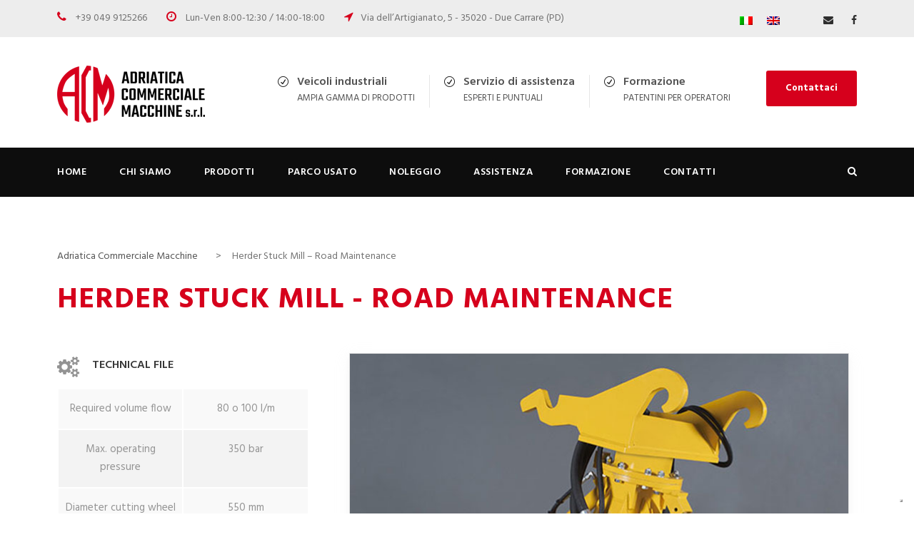

--- FILE ---
content_type: text/html; charset=UTF-8
request_url: https://adriatica-macchine.com/acquista/herder-stuck-mill-road-maintenance/
body_size: 16237
content:
<!DOCTYPE html>
<html lang="it-IT" class="no-js">
<head>
	
<!-- Google Tag Manager -->
<script>(function(w,d,s,l,i){w[l]=w[l]||[];w[l].push({'gtm.start':
new Date().getTime(),event:'gtm.js'});var f=d.getElementsByTagName(s)[0],
j=d.createElement(s),dl=l!='dataLayer'?'&l='+l:'';j.async=true;j.src=
'https://www.googletagmanager.com/gtm.js?id='+i+dl;f.parentNode.insertBefore(j,f);
})(window,document,'script','dataLayer','GTM-KHWZCKZ');</script>
<!-- End Google Tag Manager -->

	
	<meta charset="UTF-8">
	<meta name="viewport" content="width=device-width, initial-scale=1">
	<link rel="profile" href="http://gmpg.org/xfn/11">
	<link rel="pingback" href="https://adriatica-macchine.com/xmlrpc.php">
	<meta name='robots' content='index, follow, max-image-preview:large, max-snippet:-1, max-video-preview:-1' />
	<style>img:is([sizes="auto" i], [sizes^="auto," i]) { contain-intrinsic-size: 3000px 1500px }</style>
	<link rel="alternate" hreflang="it" href="https://adriatica-macchine.com/acquista/herder-stuck-mill-road-maintenance/" />
<link rel="alternate" hreflang="x-default" href="https://adriatica-macchine.com/acquista/herder-stuck-mill-road-maintenance/" />

	<!-- This site is optimized with the Yoast SEO plugin v26.4 - https://yoast.com/wordpress/plugins/seo/ -->
	<title>Herder Stuck Mill - Road Maintenance - Adriatica Commerciale Macchine</title>
	<link rel="canonical" href="https://adriatica-macchine.com/acquista/herder-stuck-mill-road-maintenance/" />
	<meta property="og:locale" content="it_IT" />
	<meta property="og:type" content="article" />
	<meta property="og:title" content="Herder Stuck Mill - Road Maintenance - Adriatica Commerciale Macchine" />
	<meta property="og:url" content="https://adriatica-macchine.com/acquista/herder-stuck-mill-road-maintenance/" />
	<meta property="og:site_name" content="Adriatica Commerciale Macchine" />
	<meta property="article:publisher" content="https://www.facebook.com/adriaticamacchine" />
	<meta name="twitter:card" content="summary_large_image" />
	<script type="application/ld+json" class="yoast-schema-graph">{"@context":"https://schema.org","@graph":[{"@type":"WebPage","@id":"https://adriatica-macchine.com/acquista/herder-stuck-mill-road-maintenance/","url":"https://adriatica-macchine.com/acquista/herder-stuck-mill-road-maintenance/","name":"Herder Stuck Mill - Road Maintenance - Adriatica Commerciale Macchine","isPartOf":{"@id":"https://adriatica-macchine.com/en/#website"},"datePublished":"2020-12-03T11:30:28+00:00","breadcrumb":{"@id":"https://adriatica-macchine.com/acquista/herder-stuck-mill-road-maintenance/#breadcrumb"},"inLanguage":"it-IT","potentialAction":[{"@type":"ReadAction","target":["https://adriatica-macchine.com/acquista/herder-stuck-mill-road-maintenance/"]}]},{"@type":"BreadcrumbList","@id":"https://adriatica-macchine.com/acquista/herder-stuck-mill-road-maintenance/#breadcrumb","itemListElement":[{"@type":"ListItem","position":1,"name":"Home","item":"https://adriatica-macchine.com/"},{"@type":"ListItem","position":2,"name":"Herder Stuck Mill &#8211; Road Maintenance"}]},{"@type":"WebSite","@id":"https://adriatica-macchine.com/en/#website","url":"https://adriatica-macchine.com/en/","name":"Adriatica Commerciale Macchine","description":"Ampia scelta di macchine movimento terra","publisher":{"@id":"https://adriatica-macchine.com/en/#organization"},"potentialAction":[{"@type":"SearchAction","target":{"@type":"EntryPoint","urlTemplate":"https://adriatica-macchine.com/en/?s={search_term_string}"},"query-input":{"@type":"PropertyValueSpecification","valueRequired":true,"valueName":"search_term_string"}}],"inLanguage":"it-IT"},{"@type":"Organization","@id":"https://adriatica-macchine.com/en/#organization","name":"Adriatica Commerciale Macchine","url":"https://adriatica-macchine.com/en/","logo":{"@type":"ImageObject","inLanguage":"it-IT","@id":"https://adriatica-macchine.com/en/#/schema/logo/image/","url":"https://adriatica-macchine.com/wp-content/uploads/2020/10/logo-adriatica-commerciale-macchine.png","contentUrl":"https://adriatica-macchine.com/wp-content/uploads/2020/10/logo-adriatica-commerciale-macchine.png","width":210,"height":80,"caption":"Adriatica Commerciale Macchine"},"image":{"@id":"https://adriatica-macchine.com/en/#/schema/logo/image/"},"sameAs":["https://www.facebook.com/adriaticamacchine"]}]}</script>
	<!-- / Yoast SEO plugin. -->


<link rel='dns-prefetch' href='//cdn.iubenda.com' />
<link rel='dns-prefetch' href='//fonts.googleapis.com' />
<link rel="alternate" type="application/rss+xml" title="Adriatica Commerciale Macchine &raquo; Feed" href="https://adriatica-macchine.com/feed/" />
<link rel="alternate" type="application/rss+xml" title="Adriatica Commerciale Macchine &raquo; Feed dei commenti" href="https://adriatica-macchine.com/comments/feed/" />
<script type="text/javascript">
/* <![CDATA[ */
window._wpemojiSettings = {"baseUrl":"https:\/\/s.w.org\/images\/core\/emoji\/16.0.1\/72x72\/","ext":".png","svgUrl":"https:\/\/s.w.org\/images\/core\/emoji\/16.0.1\/svg\/","svgExt":".svg","source":{"concatemoji":"https:\/\/adriatica-macchine.com\/wp-includes\/js\/wp-emoji-release.min.js?ver=6.8.3"}};
/*! This file is auto-generated */
!function(s,n){var o,i,e;function c(e){try{var t={supportTests:e,timestamp:(new Date).valueOf()};sessionStorage.setItem(o,JSON.stringify(t))}catch(e){}}function p(e,t,n){e.clearRect(0,0,e.canvas.width,e.canvas.height),e.fillText(t,0,0);var t=new Uint32Array(e.getImageData(0,0,e.canvas.width,e.canvas.height).data),a=(e.clearRect(0,0,e.canvas.width,e.canvas.height),e.fillText(n,0,0),new Uint32Array(e.getImageData(0,0,e.canvas.width,e.canvas.height).data));return t.every(function(e,t){return e===a[t]})}function u(e,t){e.clearRect(0,0,e.canvas.width,e.canvas.height),e.fillText(t,0,0);for(var n=e.getImageData(16,16,1,1),a=0;a<n.data.length;a++)if(0!==n.data[a])return!1;return!0}function f(e,t,n,a){switch(t){case"flag":return n(e,"\ud83c\udff3\ufe0f\u200d\u26a7\ufe0f","\ud83c\udff3\ufe0f\u200b\u26a7\ufe0f")?!1:!n(e,"\ud83c\udde8\ud83c\uddf6","\ud83c\udde8\u200b\ud83c\uddf6")&&!n(e,"\ud83c\udff4\udb40\udc67\udb40\udc62\udb40\udc65\udb40\udc6e\udb40\udc67\udb40\udc7f","\ud83c\udff4\u200b\udb40\udc67\u200b\udb40\udc62\u200b\udb40\udc65\u200b\udb40\udc6e\u200b\udb40\udc67\u200b\udb40\udc7f");case"emoji":return!a(e,"\ud83e\udedf")}return!1}function g(e,t,n,a){var r="undefined"!=typeof WorkerGlobalScope&&self instanceof WorkerGlobalScope?new OffscreenCanvas(300,150):s.createElement("canvas"),o=r.getContext("2d",{willReadFrequently:!0}),i=(o.textBaseline="top",o.font="600 32px Arial",{});return e.forEach(function(e){i[e]=t(o,e,n,a)}),i}function t(e){var t=s.createElement("script");t.src=e,t.defer=!0,s.head.appendChild(t)}"undefined"!=typeof Promise&&(o="wpEmojiSettingsSupports",i=["flag","emoji"],n.supports={everything:!0,everythingExceptFlag:!0},e=new Promise(function(e){s.addEventListener("DOMContentLoaded",e,{once:!0})}),new Promise(function(t){var n=function(){try{var e=JSON.parse(sessionStorage.getItem(o));if("object"==typeof e&&"number"==typeof e.timestamp&&(new Date).valueOf()<e.timestamp+604800&&"object"==typeof e.supportTests)return e.supportTests}catch(e){}return null}();if(!n){if("undefined"!=typeof Worker&&"undefined"!=typeof OffscreenCanvas&&"undefined"!=typeof URL&&URL.createObjectURL&&"undefined"!=typeof Blob)try{var e="postMessage("+g.toString()+"("+[JSON.stringify(i),f.toString(),p.toString(),u.toString()].join(",")+"));",a=new Blob([e],{type:"text/javascript"}),r=new Worker(URL.createObjectURL(a),{name:"wpTestEmojiSupports"});return void(r.onmessage=function(e){c(n=e.data),r.terminate(),t(n)})}catch(e){}c(n=g(i,f,p,u))}t(n)}).then(function(e){for(var t in e)n.supports[t]=e[t],n.supports.everything=n.supports.everything&&n.supports[t],"flag"!==t&&(n.supports.everythingExceptFlag=n.supports.everythingExceptFlag&&n.supports[t]);n.supports.everythingExceptFlag=n.supports.everythingExceptFlag&&!n.supports.flag,n.DOMReady=!1,n.readyCallback=function(){n.DOMReady=!0}}).then(function(){return e}).then(function(){var e;n.supports.everything||(n.readyCallback(),(e=n.source||{}).concatemoji?t(e.concatemoji):e.wpemoji&&e.twemoji&&(t(e.twemoji),t(e.wpemoji)))}))}((window,document),window._wpemojiSettings);
/* ]]> */
</script>
<style id='wp-emoji-styles-inline-css' type='text/css'>

	img.wp-smiley, img.emoji {
		display: inline !important;
		border: none !important;
		box-shadow: none !important;
		height: 1em !important;
		width: 1em !important;
		margin: 0 0.07em !important;
		vertical-align: -0.1em !important;
		background: none !important;
		padding: 0 !important;
	}
</style>
<link rel='stylesheet' id='wp-block-library-css' href='https://adriatica-macchine.com/wp-includes/css/dist/block-library/style.min.css?ver=6.8.3' type='text/css' media='all' />
<style id='classic-theme-styles-inline-css' type='text/css'>
/*! This file is auto-generated */
.wp-block-button__link{color:#fff;background-color:#32373c;border-radius:9999px;box-shadow:none;text-decoration:none;padding:calc(.667em + 2px) calc(1.333em + 2px);font-size:1.125em}.wp-block-file__button{background:#32373c;color:#fff;text-decoration:none}
</style>
<style id='global-styles-inline-css' type='text/css'>
:root{--wp--preset--aspect-ratio--square: 1;--wp--preset--aspect-ratio--4-3: 4/3;--wp--preset--aspect-ratio--3-4: 3/4;--wp--preset--aspect-ratio--3-2: 3/2;--wp--preset--aspect-ratio--2-3: 2/3;--wp--preset--aspect-ratio--16-9: 16/9;--wp--preset--aspect-ratio--9-16: 9/16;--wp--preset--color--black: #000000;--wp--preset--color--cyan-bluish-gray: #abb8c3;--wp--preset--color--white: #ffffff;--wp--preset--color--pale-pink: #f78da7;--wp--preset--color--vivid-red: #cf2e2e;--wp--preset--color--luminous-vivid-orange: #ff6900;--wp--preset--color--luminous-vivid-amber: #fcb900;--wp--preset--color--light-green-cyan: #7bdcb5;--wp--preset--color--vivid-green-cyan: #00d084;--wp--preset--color--pale-cyan-blue: #8ed1fc;--wp--preset--color--vivid-cyan-blue: #0693e3;--wp--preset--color--vivid-purple: #9b51e0;--wp--preset--gradient--vivid-cyan-blue-to-vivid-purple: linear-gradient(135deg,rgba(6,147,227,1) 0%,rgb(155,81,224) 100%);--wp--preset--gradient--light-green-cyan-to-vivid-green-cyan: linear-gradient(135deg,rgb(122,220,180) 0%,rgb(0,208,130) 100%);--wp--preset--gradient--luminous-vivid-amber-to-luminous-vivid-orange: linear-gradient(135deg,rgba(252,185,0,1) 0%,rgba(255,105,0,1) 100%);--wp--preset--gradient--luminous-vivid-orange-to-vivid-red: linear-gradient(135deg,rgba(255,105,0,1) 0%,rgb(207,46,46) 100%);--wp--preset--gradient--very-light-gray-to-cyan-bluish-gray: linear-gradient(135deg,rgb(238,238,238) 0%,rgb(169,184,195) 100%);--wp--preset--gradient--cool-to-warm-spectrum: linear-gradient(135deg,rgb(74,234,220) 0%,rgb(151,120,209) 20%,rgb(207,42,186) 40%,rgb(238,44,130) 60%,rgb(251,105,98) 80%,rgb(254,248,76) 100%);--wp--preset--gradient--blush-light-purple: linear-gradient(135deg,rgb(255,206,236) 0%,rgb(152,150,240) 100%);--wp--preset--gradient--blush-bordeaux: linear-gradient(135deg,rgb(254,205,165) 0%,rgb(254,45,45) 50%,rgb(107,0,62) 100%);--wp--preset--gradient--luminous-dusk: linear-gradient(135deg,rgb(255,203,112) 0%,rgb(199,81,192) 50%,rgb(65,88,208) 100%);--wp--preset--gradient--pale-ocean: linear-gradient(135deg,rgb(255,245,203) 0%,rgb(182,227,212) 50%,rgb(51,167,181) 100%);--wp--preset--gradient--electric-grass: linear-gradient(135deg,rgb(202,248,128) 0%,rgb(113,206,126) 100%);--wp--preset--gradient--midnight: linear-gradient(135deg,rgb(2,3,129) 0%,rgb(40,116,252) 100%);--wp--preset--font-size--small: 13px;--wp--preset--font-size--medium: 20px;--wp--preset--font-size--large: 36px;--wp--preset--font-size--x-large: 42px;--wp--preset--spacing--20: 0.44rem;--wp--preset--spacing--30: 0.67rem;--wp--preset--spacing--40: 1rem;--wp--preset--spacing--50: 1.5rem;--wp--preset--spacing--60: 2.25rem;--wp--preset--spacing--70: 3.38rem;--wp--preset--spacing--80: 5.06rem;--wp--preset--shadow--natural: 6px 6px 9px rgba(0, 0, 0, 0.2);--wp--preset--shadow--deep: 12px 12px 50px rgba(0, 0, 0, 0.4);--wp--preset--shadow--sharp: 6px 6px 0px rgba(0, 0, 0, 0.2);--wp--preset--shadow--outlined: 6px 6px 0px -3px rgba(255, 255, 255, 1), 6px 6px rgba(0, 0, 0, 1);--wp--preset--shadow--crisp: 6px 6px 0px rgba(0, 0, 0, 1);}:where(.is-layout-flex){gap: 0.5em;}:where(.is-layout-grid){gap: 0.5em;}body .is-layout-flex{display: flex;}.is-layout-flex{flex-wrap: wrap;align-items: center;}.is-layout-flex > :is(*, div){margin: 0;}body .is-layout-grid{display: grid;}.is-layout-grid > :is(*, div){margin: 0;}:where(.wp-block-columns.is-layout-flex){gap: 2em;}:where(.wp-block-columns.is-layout-grid){gap: 2em;}:where(.wp-block-post-template.is-layout-flex){gap: 1.25em;}:where(.wp-block-post-template.is-layout-grid){gap: 1.25em;}.has-black-color{color: var(--wp--preset--color--black) !important;}.has-cyan-bluish-gray-color{color: var(--wp--preset--color--cyan-bluish-gray) !important;}.has-white-color{color: var(--wp--preset--color--white) !important;}.has-pale-pink-color{color: var(--wp--preset--color--pale-pink) !important;}.has-vivid-red-color{color: var(--wp--preset--color--vivid-red) !important;}.has-luminous-vivid-orange-color{color: var(--wp--preset--color--luminous-vivid-orange) !important;}.has-luminous-vivid-amber-color{color: var(--wp--preset--color--luminous-vivid-amber) !important;}.has-light-green-cyan-color{color: var(--wp--preset--color--light-green-cyan) !important;}.has-vivid-green-cyan-color{color: var(--wp--preset--color--vivid-green-cyan) !important;}.has-pale-cyan-blue-color{color: var(--wp--preset--color--pale-cyan-blue) !important;}.has-vivid-cyan-blue-color{color: var(--wp--preset--color--vivid-cyan-blue) !important;}.has-vivid-purple-color{color: var(--wp--preset--color--vivid-purple) !important;}.has-black-background-color{background-color: var(--wp--preset--color--black) !important;}.has-cyan-bluish-gray-background-color{background-color: var(--wp--preset--color--cyan-bluish-gray) !important;}.has-white-background-color{background-color: var(--wp--preset--color--white) !important;}.has-pale-pink-background-color{background-color: var(--wp--preset--color--pale-pink) !important;}.has-vivid-red-background-color{background-color: var(--wp--preset--color--vivid-red) !important;}.has-luminous-vivid-orange-background-color{background-color: var(--wp--preset--color--luminous-vivid-orange) !important;}.has-luminous-vivid-amber-background-color{background-color: var(--wp--preset--color--luminous-vivid-amber) !important;}.has-light-green-cyan-background-color{background-color: var(--wp--preset--color--light-green-cyan) !important;}.has-vivid-green-cyan-background-color{background-color: var(--wp--preset--color--vivid-green-cyan) !important;}.has-pale-cyan-blue-background-color{background-color: var(--wp--preset--color--pale-cyan-blue) !important;}.has-vivid-cyan-blue-background-color{background-color: var(--wp--preset--color--vivid-cyan-blue) !important;}.has-vivid-purple-background-color{background-color: var(--wp--preset--color--vivid-purple) !important;}.has-black-border-color{border-color: var(--wp--preset--color--black) !important;}.has-cyan-bluish-gray-border-color{border-color: var(--wp--preset--color--cyan-bluish-gray) !important;}.has-white-border-color{border-color: var(--wp--preset--color--white) !important;}.has-pale-pink-border-color{border-color: var(--wp--preset--color--pale-pink) !important;}.has-vivid-red-border-color{border-color: var(--wp--preset--color--vivid-red) !important;}.has-luminous-vivid-orange-border-color{border-color: var(--wp--preset--color--luminous-vivid-orange) !important;}.has-luminous-vivid-amber-border-color{border-color: var(--wp--preset--color--luminous-vivid-amber) !important;}.has-light-green-cyan-border-color{border-color: var(--wp--preset--color--light-green-cyan) !important;}.has-vivid-green-cyan-border-color{border-color: var(--wp--preset--color--vivid-green-cyan) !important;}.has-pale-cyan-blue-border-color{border-color: var(--wp--preset--color--pale-cyan-blue) !important;}.has-vivid-cyan-blue-border-color{border-color: var(--wp--preset--color--vivid-cyan-blue) !important;}.has-vivid-purple-border-color{border-color: var(--wp--preset--color--vivid-purple) !important;}.has-vivid-cyan-blue-to-vivid-purple-gradient-background{background: var(--wp--preset--gradient--vivid-cyan-blue-to-vivid-purple) !important;}.has-light-green-cyan-to-vivid-green-cyan-gradient-background{background: var(--wp--preset--gradient--light-green-cyan-to-vivid-green-cyan) !important;}.has-luminous-vivid-amber-to-luminous-vivid-orange-gradient-background{background: var(--wp--preset--gradient--luminous-vivid-amber-to-luminous-vivid-orange) !important;}.has-luminous-vivid-orange-to-vivid-red-gradient-background{background: var(--wp--preset--gradient--luminous-vivid-orange-to-vivid-red) !important;}.has-very-light-gray-to-cyan-bluish-gray-gradient-background{background: var(--wp--preset--gradient--very-light-gray-to-cyan-bluish-gray) !important;}.has-cool-to-warm-spectrum-gradient-background{background: var(--wp--preset--gradient--cool-to-warm-spectrum) !important;}.has-blush-light-purple-gradient-background{background: var(--wp--preset--gradient--blush-light-purple) !important;}.has-blush-bordeaux-gradient-background{background: var(--wp--preset--gradient--blush-bordeaux) !important;}.has-luminous-dusk-gradient-background{background: var(--wp--preset--gradient--luminous-dusk) !important;}.has-pale-ocean-gradient-background{background: var(--wp--preset--gradient--pale-ocean) !important;}.has-electric-grass-gradient-background{background: var(--wp--preset--gradient--electric-grass) !important;}.has-midnight-gradient-background{background: var(--wp--preset--gradient--midnight) !important;}.has-small-font-size{font-size: var(--wp--preset--font-size--small) !important;}.has-medium-font-size{font-size: var(--wp--preset--font-size--medium) !important;}.has-large-font-size{font-size: var(--wp--preset--font-size--large) !important;}.has-x-large-font-size{font-size: var(--wp--preset--font-size--x-large) !important;}
:where(.wp-block-post-template.is-layout-flex){gap: 1.25em;}:where(.wp-block-post-template.is-layout-grid){gap: 1.25em;}
:where(.wp-block-columns.is-layout-flex){gap: 2em;}:where(.wp-block-columns.is-layout-grid){gap: 2em;}
:root :where(.wp-block-pullquote){font-size: 1.5em;line-height: 1.6;}
</style>
<link rel='stylesheet' id='contact-form-7-css' href='https://adriatica-macchine.com/wp-content/plugins/contact-form-7/includes/css/styles.css?ver=6.1.3' type='text/css' media='all' />
<link rel='stylesheet' id='gdlr-core-google-font-css' href='https://fonts.googleapis.com/css?family=Hind%3A300%2Cregular%2C500%2C600%2C700&#038;subset=devanagari%2Clatin%2Clatin-ext&#038;ver=6.8.3' type='text/css' media='all' />
<link rel='stylesheet' id='font-awesome-css' href='https://adriatica-macchine.com/wp-content/plugins/goodlayers-core/plugins/fontawesome/font-awesome.css?ver=6.8.3' type='text/css' media='all' />
<link rel='stylesheet' id='elegant-font-css' href='https://adriatica-macchine.com/wp-content/plugins/goodlayers-core/plugins/elegant/elegant-font.css?ver=6.8.3' type='text/css' media='all' />
<link rel='stylesheet' id='gdlr-core-plugin-css' href='https://adriatica-macchine.com/wp-content/plugins/goodlayers-core/plugins/style.css?ver=1720170044' type='text/css' media='all' />
<link rel='stylesheet' id='gdlr-core-page-builder-css' href='https://adriatica-macchine.com/wp-content/plugins/goodlayers-core/include/css/page-builder.css?ver=6.8.3' type='text/css' media='all' />
<link rel='stylesheet' id='realfactory-style-core-css' href='https://adriatica-macchine.com/wp-content/themes/realfactory/css/style-core.css?ver=6.8.3' type='text/css' media='all' />
<link rel='stylesheet' id='realfactory-child-theme-style-css' href='https://adriatica-macchine.com/wp-content/themes/realfactory-child/style.css?ver=6.8.3' type='text/css' media='all' />
<link rel='stylesheet' id='realfactory-custom-style-css' href='https://adriatica-macchine.com/wp-content/uploads/rftr-style-custom.css?1720170044&#038;ver=6.8.3' type='text/css' media='all' />
<link rel='stylesheet' id='tablepress-default-css' href='https://adriatica-macchine.com/wp-content/plugins/tablepress/css/build/default.css?ver=3.2.5' type='text/css' media='all' />

<script  type="text/javascript" class=" _iub_cs_skip" type="text/javascript" id="iubenda-head-inline-scripts-0">
/* <![CDATA[ */

var _iub = _iub || [];
_iub.csConfiguration = {"askConsentAtCookiePolicyUpdate":true,"countryDetection":true,"enableUspr":true,"perPurposeConsent":true,"siteId":483840,"cookiePolicyId":7781578,"lang":"it", "banner":{ "acceptButtonCaptionColor":"white","acceptButtonColor":"#d6001c","acceptButtonDisplay":true,"backgroundColor":"white","brandBackgroundColor":"none","brandTextColor":"black","closeButtonRejects":true,"customizeButtonCaptionColor":"#4D4D4D","customizeButtonColor":"#ffbe32","customizeButtonDisplay":true,"explicitWithdrawal":true,"listPurposes":true,"logo":"https://adriatica-macchine.com/wp-content/uploads/2020/10/logo-adriatica-commerciale-macchine.png","position":"float-top-center","rejectButtonCaptionColor":"white","rejectButtonColor":"#d6001c","rejectButtonDisplay":true,"showPurposesToggles":true,"textColor":"black" }};
/* ]]> */
</script>
<script  type="text/javascript" class=" _iub_cs_skip" type="text/javascript" src="//cdn.iubenda.com/cs/gpp/stub.js?ver=3.12.4" id="iubenda-head-scripts-0-js"></script>
<script  type="text/javascript" charset="UTF-8" async="" class=" _iub_cs_skip" type="text/javascript" src="//cdn.iubenda.com/cs/iubenda_cs.js?ver=3.12.4" id="iubenda-head-scripts-1-js"></script>
<script type="text/javascript" src="https://adriatica-macchine.com/wp-includes/js/jquery/jquery.min.js?ver=3.7.1" id="jquery-core-js"></script>
<script type="text/javascript" src="https://adriatica-macchine.com/wp-includes/js/jquery/jquery-migrate.min.js?ver=3.4.1" id="jquery-migrate-js"></script>
<link rel="https://api.w.org/" href="https://adriatica-macchine.com/wp-json/" /><link rel="EditURI" type="application/rsd+xml" title="RSD" href="https://adriatica-macchine.com/xmlrpc.php?rsd" />
<meta name="generator" content="WordPress 6.8.3" />
<link rel='shortlink' href='https://adriatica-macchine.com/?p=11534' />
<link rel="alternate" title="oEmbed (JSON)" type="application/json+oembed" href="https://adriatica-macchine.com/wp-json/oembed/1.0/embed?url=https%3A%2F%2Fadriatica-macchine.com%2Facquista%2Fherder-stuck-mill-road-maintenance%2F" />
<link rel="alternate" title="oEmbed (XML)" type="text/xml+oembed" href="https://adriatica-macchine.com/wp-json/oembed/1.0/embed?url=https%3A%2F%2Fadriatica-macchine.com%2Facquista%2Fherder-stuck-mill-road-maintenance%2F&#038;format=xml" />
<meta name="generator" content="WPML ver:4.8.5 stt:1,27;" />
<!--[if lt IE 9]>
<script src="https://adriatica-macchine.com/wp-content/themes/realfactory/js/html5.js"></script>
<![endif]-->
<style type="text/css">.recentcomments a{display:inline !important;padding:0 !important;margin:0 !important;}</style><meta name="generator" content="Powered by Slider Revolution 6.7.37 - responsive, Mobile-Friendly Slider Plugin for WordPress with comfortable drag and drop interface." />
<link rel="icon" href="https://adriatica-macchine.com/wp-content/uploads/2020/09/cropped-logo-adriatica-commerciale-mini-32x32.png" sizes="32x32" />
<link rel="icon" href="https://adriatica-macchine.com/wp-content/uploads/2020/09/cropped-logo-adriatica-commerciale-mini-192x192.png" sizes="192x192" />
<link rel="apple-touch-icon" href="https://adriatica-macchine.com/wp-content/uploads/2020/09/cropped-logo-adriatica-commerciale-mini-180x180.png" />
<meta name="msapplication-TileImage" content="https://adriatica-macchine.com/wp-content/uploads/2020/09/cropped-logo-adriatica-commerciale-mini-270x270.png" />
<script>function setREVStartSize(e){
			//window.requestAnimationFrame(function() {
				window.RSIW = window.RSIW===undefined ? window.innerWidth : window.RSIW;
				window.RSIH = window.RSIH===undefined ? window.innerHeight : window.RSIH;
				try {
					var pw = document.getElementById(e.c).parentNode.offsetWidth,
						newh;
					pw = pw===0 || isNaN(pw) || (e.l=="fullwidth" || e.layout=="fullwidth") ? window.RSIW : pw;
					e.tabw = e.tabw===undefined ? 0 : parseInt(e.tabw);
					e.thumbw = e.thumbw===undefined ? 0 : parseInt(e.thumbw);
					e.tabh = e.tabh===undefined ? 0 : parseInt(e.tabh);
					e.thumbh = e.thumbh===undefined ? 0 : parseInt(e.thumbh);
					e.tabhide = e.tabhide===undefined ? 0 : parseInt(e.tabhide);
					e.thumbhide = e.thumbhide===undefined ? 0 : parseInt(e.thumbhide);
					e.mh = e.mh===undefined || e.mh=="" || e.mh==="auto" ? 0 : parseInt(e.mh,0);
					if(e.layout==="fullscreen" || e.l==="fullscreen")
						newh = Math.max(e.mh,window.RSIH);
					else{
						e.gw = Array.isArray(e.gw) ? e.gw : [e.gw];
						for (var i in e.rl) if (e.gw[i]===undefined || e.gw[i]===0) e.gw[i] = e.gw[i-1];
						e.gh = e.el===undefined || e.el==="" || (Array.isArray(e.el) && e.el.length==0)? e.gh : e.el;
						e.gh = Array.isArray(e.gh) ? e.gh : [e.gh];
						for (var i in e.rl) if (e.gh[i]===undefined || e.gh[i]===0) e.gh[i] = e.gh[i-1];
											
						var nl = new Array(e.rl.length),
							ix = 0,
							sl;
						e.tabw = e.tabhide>=pw ? 0 : e.tabw;
						e.thumbw = e.thumbhide>=pw ? 0 : e.thumbw;
						e.tabh = e.tabhide>=pw ? 0 : e.tabh;
						e.thumbh = e.thumbhide>=pw ? 0 : e.thumbh;
						for (var i in e.rl) nl[i] = e.rl[i]<window.RSIW ? 0 : e.rl[i];
						sl = nl[0];
						for (var i in nl) if (sl>nl[i] && nl[i]>0) { sl = nl[i]; ix=i;}
						var m = pw>(e.gw[ix]+e.tabw+e.thumbw) ? 1 : (pw-(e.tabw+e.thumbw)) / (e.gw[ix]);
						newh =  (e.gh[ix] * m) + (e.tabh + e.thumbh);
					}
					var el = document.getElementById(e.c);
					if (el!==null && el) el.style.height = newh+"px";
					el = document.getElementById(e.c+"_wrapper");
					if (el!==null && el) {
						el.style.height = newh+"px";
						el.style.display = "block";
					}
				} catch(e){
					console.log("Failure at Presize of Slider:" + e)
				}
			//});
		  };</script>
		<style type="text/css" id="wp-custom-css">
			
/*generici*/
.no-left-padding{padding-left:0px!important}

/*PORTFOLIO, ovvero scheda della macchina*/
.gdlr-core-portfolio-icon-wrap>a {display:none!important}
.download-schedtec >div>div>.icon_download {padding:0px!important}
.download-schedtec h3{padding-left: 12px!important;color: #d33!important;}
/* shadow attorno ad immagine principale*/

.gdlr-core-ilightbox>img{box-shadow: 0 4px 8px 0 rgba(225, 225, 225, 0.2), 0 6px 20px 0 rgba(225, 225, 225, 0.19); border:1px solid #e1e1e1}
/*portfolio, columns reverse on mobile*/
@media (max-width: 767px) {
    .reverse_order .gdlr-core-pbf-wrapper-container {
        display: -webkit-flex;
        display: flex;
        -ms-flex-direction: column-reverse;
        -webkit-flex-direction: column-reverse;
        flex-direction: column-reverse;
    }
}

/*Scheda portfolio VS 2*/
.gdlr-core-breadcrumbs-item > span {
    margin-left: 12px;
}
.gdlr-core-column-service-icon-left .gdlr-core-column-service-title-wrap {
    margin-bottom: 0px!important;
}

.gdlr-core-item-pdb {
    padding-bottom: 5px;
}

/* Filtro categorie portfolio */
.gdlr-core-filterer-wrap.gdlr-core-style-button a {
	margin-bottom: 10px;
	letter-spacing: 0.02em;
	font-weight: normal;
	font-size: 13px;
	color: #4c4c4c;
}

/*FORM CONTATTI*/
.contact_pot_v2 label{
    color: #222!important;
}
.contact_pot_v2 p{
    margin-bottom:15px!important;
}
.wpcf7 input {
    padding: 10px 12px;
}
.contact_pot_v2 input[type="submit"] {
    color: #D6001C!important;
width:100%!important; background-color:#fff!important; font-size:20px!important; padding:15px 22px 10px 22px
}
span.wpcf7-list-item {
    margin: 0 0 0 0em!important;
}
.wpcf7-radio>span{display:inline-block!important;margin-right: 15px!important;}
.wpcf7-radio input{margin-top:0px!important}
.wpcf7-radio>span>label{line-height: 20px;}
.form_note label,.form_note span{font-size:13px!important;letter-spacing: -.5px;color:#FFFFFF;}
.form_note .tratt-fin{line-height: 12px;
margin-left: 22px;color:#727272;font-size:11px!important;letter-spacing: -.5px;margin-top:2px}
.form_note {margin-bottom:25px}

.realfactory-body span.wpcf7-not-valid-tip {
   color: #ffffff;
	 font-size: 14px;
   margin: 10px 0 15px 0;
}
.wpcf7 form.sent .wpcf7-response-output {
    color: #ffffff;
    font-size: 14px;
}


@media only screen and (max-width: 600px) {
.gdlr-core-input-wrap.gdlr-core-large input:not([type="button"]):not([type="submit"]):not([type="file"]) {
    padding: 15px 15px;
  }
.gdlr-core-input-wrap.gdlr-core-large select {
    padding: 15px 5px 15px 15px;
  }
}
.wpcf7-form-control-wrap .wpcf7-form-indicator {
    right: 5px;
  }
}


.portf-cta{background: #383838;
text-align: center;
width: 100%;
padding: 10px 20px;
color: #ff0000;
font-size: 18px;
line-height: 34px;cursor:pointer}


/* BREADCRUMB */
.realfactory-breadcrumbs span[property="itemListElement"] {
    margin: 0px 5px;
}

/* TABELLA */
td.column-5 { text-align: center; }
.tablepress thead th { font-weight: 400; }
table tr th { 
	font-size: 15px; 
  background-color: #F8C12C !important;
	border-bottom: none !important;
	letter-spacing: -0.02em;
}

/*paginazione noleggio*/
.gdlr-core-pagination{background-color: #D6001C;
padding: 5px 0;}
.gdlr-core-pagination a {
    background-color: #fff;
}
.gdlr-core-portfolio-title> a{font-size:17px; font-weight:300}
/*portfolio ovvero noleggio archive*/
.gdlr-core-portfolio-grid.gdlr-core-style-with-frame .gdlr-core-portfolio-grid-frame {
    background: #fafafa!important;
}

/*PAGINA SEARCH*/
.search .gdlr-core-blog-info-wrapper {display:none!important}

/*-- ELEMENTI COLORE ROSSO --*/
.gdlr-core-page-builder-body [data-skin="Call to action"] h3 { color: #ff0000; }
.portf-cta .fa { color: #ff0000 !important; }
.gdlr-core-page-builder-body [data-skin="Call to action"] .gdlr-core-button { color: #D6001C; }

/*-- PRODOTTI CATEGORIE BOX --*/
.gdlr-core-feature-box-item .gdlr-core-feature-box.gdlr-core-feature-box-type-outer {
	box-shadow: rgba(221, 221, 221, 0.2) 5px 5px 5px;
}
		</style>
		</head>

<body class="wp-singular portfolio-template-default single single-portfolio postid-11534 wp-theme-realfactory wp-child-theme-realfactory-child gdlr-core-body realfactory-body realfactory-body-front realfactory-full  realfactory-with-sticky-navigation gdlr-core-link-to-lightbox">

<!-- Google Tag Manager (noscript) -->
<noscript><iframe src="https://www.googletagmanager.com/ns.html?id=GTM-KHWZCKZ"
height="0" width="0" style="display:none;visibility:hidden"></iframe></noscript>
<!-- End Google Tag Manager (noscript) -->
	
	<div class="realfactory-mobile-header-wrap" ><div class="realfactory-mobile-header realfactory-header-background realfactory-style-slide" id="realfactory-mobile-header" ><div class="realfactory-mobile-header-container realfactory-container" ><div class="realfactory-logo  realfactory-item-pdlr"><div class="realfactory-logo-inner"><a href="https://adriatica-macchine.com/" ><img src="https://adriatica-macchine.com/wp-content/uploads/2020/10/logo-adriatica-commerciale-macchine.png" alt="Logo Adriatica Commerciale Macchine" width="210" height="80" title="logo-adriatica-commerciale-macchine" /></a></div></div><div class="realfactory-mobile-menu-right" ><div class="realfactory-main-menu-search" id="realfactory-mobile-top-search" ><i class="fa fa-search" ></i></div><div class="realfactory-top-search-wrap" >
	<div class="realfactory-top-search-close" ></div>

	<div class="realfactory-top-search-row" >
		<div class="realfactory-top-search-cell" >
			<form role="search" method="get" class="search-form" action="https://adriatica-macchine.com/">
				<input type="text" class="search-field realfactory-title-font" placeholder="Search..." value="" name="s">
				<div class="realfactory-top-search-submit"><i class="fa fa-search" ></i></div>
				<input type="submit" class="search-submit" value="Search">
				<div class="realfactory-top-search-close"><i class="icon_close" ></i></div>
			</form>
		</div>
	</div>

</div>
<div class="realfactory-mobile-menu" ><a class="realfactory-mm-menu-button realfactory-mobile-menu-button realfactory-mobile-button-hamburger-with-border" href="#realfactory-mobile-menu"  ><i class="fa fa-bars" ></i></a><div class="realfactory-mm-menu-wrap realfactory-navigation-font" id="realfactory-mobile-menu" data-slide="right" ><ul id="menu-main-navigation" class="m-menu"><li class="menu-item menu-item-type-post_type menu-item-object-page menu-item-home menu-item-4454"><a href="https://adriatica-macchine.com/">Home</a></li>
<li class="menu-item menu-item-type-post_type menu-item-object-page menu-item-4455"><a href="https://adriatica-macchine.com/chi-siamo/">Chi siamo</a></li>
<li class="menu-item menu-item-type-post_type menu-item-object-page menu-item-has-children menu-item-4543"><a href="https://adriatica-macchine.com/prodotti/">Prodotti</a>
<ul class="sub-menu">
	<li class="menu-item menu-item-type-post_type menu-item-object-page menu-item-7870"><a href="https://adriatica-macchine.com/prodotti/conver/">Conver</a></li>
	<li class="menu-item menu-item-type-post_type menu-item-object-page menu-item-7872"><a href="https://adriatica-macchine.com/prodotti/herder/">Herder</a></li>
	<li class="menu-item menu-item-type-post_type menu-item-object-page menu-item-7873"><a href="https://adriatica-macchine.com/prodotti/liebherr/">Liebherr</a></li>
	<li class="menu-item menu-item-type-post_type menu-item-object-page menu-item-7875"><a href="https://adriatica-macchine.com/prodotti/nisula/">Nisula</a></li>
	<li class="menu-item menu-item-type-post_type menu-item-object-page menu-item-7876"><a href="https://adriatica-macchine.com/prodotti/wacker-neuson/">Wacker Neuson</a></li>
</ul>
</li>
<li class="menu-item menu-item-type-post_type menu-item-object-page menu-item-5264"><a href="https://adriatica-macchine.com/parco-usato/">Parco usato</a></li>
<li class="menu-item menu-item-type-post_type menu-item-object-page menu-item-5850"><a href="https://adriatica-macchine.com/noleggio/">Noleggio</a></li>
<li class="menu-item menu-item-type-post_type menu-item-object-page menu-item-5242"><a href="https://adriatica-macchine.com/assistenza/">Assistenza</a></li>
<li class="menu-item menu-item-type-post_type menu-item-object-page menu-item-5594"><a href="https://adriatica-macchine.com/formazione/">Formazione</a></li>
<li class="menu-item menu-item-type-post_type menu-item-object-page menu-item-4461"><a href="https://adriatica-macchine.com/contatti/">Contatti</a></li>
</ul></div></div></div></div></div></div><div class="realfactory-body-outer-wrapper ">
		<div class="realfactory-body-wrapper clearfix  realfactory-with-transparent-navigation realfactory-with-frame">
	<div class="realfactory-top-bar" ><div class="realfactory-top-bar-background" ></div><div class="realfactory-top-bar-container clearfix realfactory-container " ><div class="realfactory-top-bar-left realfactory-item-pdlr"><i class="fa fa-phone" style="font-size: 16px ;color: #D6001C ;margin-right: 10px ;"  ></i> <a style="color: #727272;" href="tel:+390499125266">+39 049 9125266</a> <i class="fa fa-clock-o" style="font-size: 16px ;color: #D6001C ;margin-left: 24px ;margin-right: 10px ;"  ></i> Lun-Ven 8:00-12:30 / 14:00-18:00  <i class="fa fa-location-arrow" style="font-size: 16px ;color: #D6001C ;margin-left: 24px ;margin-right: 10px ;"  ></i><a style="color: #727272;" href="https://adriatica-macchine.com/contatti/#map">Via dell’Artigianato, 5 - 35020 - Due Carrare (PD)</a></div><div class="realfactory-top-bar-right realfactory-item-pdlr"><div class="realfactory-top-bar-right-text"><span class="realfactory-custom-wpml-flag"><span class="realfactory-custom-wpml-flag-item realfactory-language-code-it"><a href="https://adriatica-macchine.com"><img src="https://adriatica-macchine.com/wp-content/plugins/sitepress-multilingual-cms/res/flags/it.png" alt="it" width="18" height="12"></a></span><span class="realfactory-custom-wpml-flag-item realfactory-language-code-en"><a href="https://adriatica-macchine.com/en/"><img src="https://adriatica-macchine.com/wp-content/plugins/sitepress-multilingual-cms/res/flags/en.png" alt="en" width="18" height="12"></a></span></span></div><div class="realfactory-top-bar-right-social" ><a href="mailto:commerciale@adriatica-macchine.com" target="_blank" class="realfactory-top-bar-social-icon" title="email" ><i class="fa fa-envelope" ></i></a><a href="https://www.facebook.com/adriaticamacchine" target="_blank" class="realfactory-top-bar-social-icon" title="facebook" ><i class="fa fa-facebook" ></i></a></div></div></div></div>	
<header class="realfactory-header-wrap realfactory-header-style-bar realfactory-header-background  realfactory-style-left" >
	<div class="realfactory-header-container clearfix  realfactory-container">
		<div class="realfactory-header-container-inner">
		<div class="realfactory-logo  realfactory-item-pdlr"><div class="realfactory-logo-inner"><a href="https://adriatica-macchine.com/" ><img src="https://adriatica-macchine.com/wp-content/uploads/2020/10/logo-adriatica-commerciale-macchine.png" alt="Logo Adriatica Commerciale Macchine" width="210" height="80" title="logo-adriatica-commerciale-macchine" /></a></div></div><div class="realfactory-logo-right-text realfactory-item-pdlr" ><div class="realfactory-logo-right-block" ><i class="realfactory-logo-right-block-icon icon_check_alt2" ></i><div class="realfactory-logo-right-block-content" ><div class="realfactory-logo-right-block-title realfactory-title-font" ><a href="/prodotti">Veicoli industriali</a></div><div class="realfactory-logo-right-block-caption realfactory-title-font" ><a href="/prodotti">Ampia gamma di prodotti</a></div></div></div><div class="realfactory-logo-right-block" ><i class="realfactory-logo-right-block-icon icon_check_alt2" ></i><div class="realfactory-logo-right-block-content" ><div class="realfactory-logo-right-block-title realfactory-title-font" ><a href="/assistenza">Servizio di assistenza</a></div><div class="realfactory-logo-right-block-caption realfactory-title-font" ><a href="/assistenza">Esperti e puntuali</a></div></div></div><div class="realfactory-logo-right-block" ><i class="realfactory-logo-right-block-icon icon_check_alt2" ></i><div class="realfactory-logo-right-block-content" ><div class="realfactory-logo-right-block-title realfactory-title-font" ><a href="/formazione">Formazione</a></div><div class="realfactory-logo-right-block-caption realfactory-title-font" ><a href="/formazione">Patentini per operatori</a></div></div></div><a class="realfactory-header-right-button " href="/contatti" target="_self" >Contattaci</a></div>		</div>
	</div>
</header><!-- header -->
<div class="realfactory-navigation-bar-wrap  realfactory-style-transparent realfactory-sticky-navigation realfactory-sticky-navigation-height realfactory-style-left  realfactory-style-fixed realfactory-without-placeholder" >
	<div class="realfactory-navigation-background" ></div>
	<div class="realfactory-navigation-container clearfix  realfactory-container">
				<div class="realfactory-navigation realfactory-item-pdlr clearfix " >
		<div class="realfactory-main-menu" id="realfactory-main-menu" ><ul id="menu-main-navigation-1" class="sf-menu"><li  class="menu-item menu-item-type-post_type menu-item-object-page menu-item-home menu-item-4454 realfactory-normal-menu"><a href="https://adriatica-macchine.com/">Home</a></li>
<li  class="menu-item menu-item-type-post_type menu-item-object-page menu-item-4455 realfactory-normal-menu"><a href="https://adriatica-macchine.com/chi-siamo/">Chi siamo</a></li>
<li  class="menu-item menu-item-type-post_type menu-item-object-page menu-item-has-children menu-item-4543 realfactory-normal-menu"><a href="https://adriatica-macchine.com/prodotti/" class="sf-with-ul-pre">Prodotti</a>
<ul class="sub-menu">
	<li  class="menu-item menu-item-type-post_type menu-item-object-page menu-item-7870" data-size="60"><a href="https://adriatica-macchine.com/prodotti/conver/">Conver</a></li>
	<li  class="menu-item menu-item-type-post_type menu-item-object-page menu-item-7872" data-size="60"><a href="https://adriatica-macchine.com/prodotti/herder/">Herder</a></li>
	<li  class="menu-item menu-item-type-post_type menu-item-object-page menu-item-7873" data-size="60"><a href="https://adriatica-macchine.com/prodotti/liebherr/">Liebherr</a></li>
	<li  class="menu-item menu-item-type-post_type menu-item-object-page menu-item-7875" data-size="60"><a href="https://adriatica-macchine.com/prodotti/nisula/">Nisula</a></li>
	<li  class="menu-item menu-item-type-post_type menu-item-object-page menu-item-7876" data-size="60"><a href="https://adriatica-macchine.com/prodotti/wacker-neuson/">Wacker Neuson</a></li>
</ul>
</li>
<li  class="menu-item menu-item-type-post_type menu-item-object-page menu-item-5264 realfactory-normal-menu"><a href="https://adriatica-macchine.com/parco-usato/">Parco usato</a></li>
<li  class="menu-item menu-item-type-post_type menu-item-object-page menu-item-5850 realfactory-normal-menu"><a href="https://adriatica-macchine.com/noleggio/">Noleggio</a></li>
<li  class="menu-item menu-item-type-post_type menu-item-object-page menu-item-5242 realfactory-normal-menu"><a href="https://adriatica-macchine.com/assistenza/">Assistenza</a></li>
<li  class="menu-item menu-item-type-post_type menu-item-object-page menu-item-5594 realfactory-normal-menu"><a href="https://adriatica-macchine.com/formazione/">Formazione</a></li>
<li  class="menu-item menu-item-type-post_type menu-item-object-page menu-item-4461 realfactory-normal-menu"><a href="https://adriatica-macchine.com/contatti/">Contatti</a></li>
</ul><div class="realfactory-navigation-slide-bar" id="realfactory-navigation-slide-bar" ></div></div><div class="realfactory-main-menu-right-wrap clearfix " ><div class="realfactory-main-menu-search" id="realfactory-top-search" ><i class="fa fa-search" ></i></div><div class="realfactory-top-search-wrap" >
	<div class="realfactory-top-search-close" ></div>

	<div class="realfactory-top-search-row" >
		<div class="realfactory-top-search-cell" >
			<form role="search" method="get" class="search-form" action="https://adriatica-macchine.com/">
				<input type="text" class="search-field realfactory-title-font" placeholder="Search..." value="" name="s">
				<div class="realfactory-top-search-submit"><i class="fa fa-search" ></i></div>
				<input type="submit" class="search-submit" value="Search">
				<div class="realfactory-top-search-close"><i class="icon_close" ></i></div>
			</form>
		</div>
	</div>

</div>
</div>		</div><!-- realfactory-navigation -->

	</div><!-- realfactory-header-container -->
</div><!-- realfactory-navigation-bar-wrap -->	<div class="realfactory-page-wrapper" id="realfactory-page-wrapper" ><div class="gdlr-core-page-builder-body"><div class="gdlr-core-pbf-wrapper " style="padding: 69px 0px 0px 0px;" ><div class="gdlr-core-pbf-background-wrap" style="background-color: #474747 ;"  ></div><div class="gdlr-core-pbf-wrapper-content gdlr-core-js "   ><div class="gdlr-core-pbf-wrapper-container clearfix gdlr-core-pbf-wrapper-full-no-space" ></div></div></div><div class="gdlr-core-pbf-wrapper " style="padding: 50px 0px 20px 0px;" ><div class="gdlr-core-pbf-background-wrap"  ></div><div class="gdlr-core-pbf-wrapper-content gdlr-core-js "   ><div class="gdlr-core-pbf-wrapper-container clearfix gdlr-core-container" ><div class="gdlr-core-pbf-element" ><div class="gdlr-core-breadcrumbs-item gdlr-core-item-pdlr gdlr-core-item-pdb "  ><!-- Breadcrumb NavXT 7.4.1 -->
<span property="itemListElement" typeof="ListItem"><a property="item" typeof="WebPage" title="Vai a Adriatica Commerciale Macchine." href="https://adriatica-macchine.com" class="home" ><span property="name">Adriatica Commerciale Macchine</span></a><meta property="position" content="1"></span> &gt; <span property="itemListElement" typeof="ListItem"><span property="name" class="post post-portfolio current-item">Herder Stuck Mill &#8211; Road Maintenance</span><meta property="url" content="https://adriatica-macchine.com/acquista/herder-stuck-mill-road-maintenance/"><meta property="position" content="2"></span></div></div><div class="gdlr-core-pbf-column gdlr-core-column-60 gdlr-core-column-first"  id="gdlr-core-column-70644" ><div class="gdlr-core-pbf-column-content-margin gdlr-core-js " style="padding: 20px 0px 0px 0px;"   ><div class="gdlr-core-pbf-background-wrap"  ></div><div class="gdlr-core-pbf-column-content clearfix gdlr-core-js "   ><div class="gdlr-core-pbf-element" ><div class="gdlr-core-title-item gdlr-core-item-pdb clearfix  gdlr-core-left-align gdlr-core-title-item-caption-top gdlr-core-item-pdlr" style="padding-bottom: 10px ;"  ><div class="gdlr-core-title-item-title-wrap "  ><h3 class="gdlr-core-title-item-title gdlr-core-skin-title " style="color: #d6001c ;"  >Herder Stuck Mill - Road Maintenance<span class="gdlr-core-title-item-title-divider gdlr-core-skin-divider" ></span></h3></div></div></div></div></div></div></div></div></div><div class="gdlr-core-pbf-wrapper  reverse_order" style="padding: 20px 0px 30px 0px;" ><div class="gdlr-core-pbf-background-wrap"  ></div><div class="gdlr-core-pbf-wrapper-content gdlr-core-js "   ><div class="gdlr-core-pbf-wrapper-container clearfix gdlr-core-container" ><div class="gdlr-core-pbf-column gdlr-core-column-20 gdlr-core-column-first"  id="gdlr-core-column-4086" ><div class="gdlr-core-pbf-column-content-margin gdlr-core-js "   ><div class="gdlr-core-pbf-background-wrap"  ></div><div class="gdlr-core-pbf-column-content clearfix gdlr-core-js "   ><div class="gdlr-core-pbf-element" ><div class="gdlr-core-column-service-item gdlr-core-item-pdb  gdlr-core-left-align gdlr-core-column-service-icon-left gdlr-core-no-caption gdlr-core-item-pdlr"  ><div class="gdlr-core-column-service-media gdlr-core-media-icon " style="margin-top: 5px;margin-right: 20px;margin-bottom: 15px;"  ><i class="fa fa-gears" style="font-size: 29px ;line-height: 29px ;width: 29px ;color: #939393 ;"  ></i></div><div class="gdlr-core-column-service-content-wrapper" ><div class="gdlr-core-column-service-title-wrap"  ><h3 class="gdlr-core-column-service-title gdlr-core-skin-title" style="font-size: 16px ;"  >TECHNICAL FILE</h3></div></div></div></div><div class="gdlr-core-pbf-element" ><div class="gdlr-core-text-box-item gdlr-core-item-pdlr gdlr-core-item-pdb gdlr-core-left-align"  ><div class="gdlr-core-text-box-item-content" style="text-transform: none ;"  ><table width="100%">
<tbody>
<tr>
<td width="120">Required volume flow </td>
<td width="120">80 o 100 l/m</td>
</tr>
<tr>
<td width="120">Max. operating <br />pressure</td>
<td width="120">350 bar</td>
</tr>
<tr>
<td width="120">Diameter cutting wheel</td>
<td width="120">550 mm</td>
</tr>
<tr>
<td width="120">Diameter cutting wheel with teeth </td>
<td width="120">640 mm</td>
</tr>
<tr>
<td width="120">Max. speed </td>
<td width="120">1345 rpm</td>
</tr>
</tbody>
</table>
</div></div></div><div class="gdlr-core-pbf-element" ><div class="gdlr-core-divider-item gdlr-core-divider-item-normal gdlr-core-item-pdlr gdlr-core-left-align"  ><div class="gdlr-core-divider-line gdlr-core-skin-divider" style="border-width: 80%;" ></div></div></div><div class="gdlr-core-pbf-element" ><div class="gdlr-core-column-service-item gdlr-core-item-pdb  gdlr-core-left-align gdlr-core-column-service-icon-left-title gdlr-core-no-caption gdlr-core-item-pdlr download-schedtec"  ><div class="gdlr-core-column-service-content-wrapper" ><div class="gdlr-core-column-service-media gdlr-core-media-icon  gdlr-core-icon-style-round" style="margin-top: 0px;margin-right: 0px;"  ><i class="icon_download gdlr-core-skin-e-background gdlr-core-skin-e-content" style="font-size: 22px ;line-height: 22px ;width: 22px ;color: #dd3333 ;"  ></i></div><div class="gdlr-core-column-service-title-wrap"  ><h3 class="gdlr-core-column-service-title gdlr-core-skin-title" style="font-size: 16px ;"  ><a target="_blank" href="https://adriatica-macchine.com/wp-content/uploads/2020/11/FRESA-CEPPI-1.pdf">DOWNLOAD TECHNICAL FILE</a></h3></div></div></div></div><div class="gdlr-core-pbf-element" ><div class="gdlr-core-divider-item gdlr-core-divider-item-normal gdlr-core-item-pdlr gdlr-core-left-align"  ><div class="gdlr-core-divider-line gdlr-core-skin-divider" style="border-width: 80%;" ></div></div></div><div class="gdlr-core-pbf-element" ><div class="gdlr-core-button-item gdlr-core-item-pdlr gdlr-core-item-pdb gdlr-core-left-align"  ><a class="gdlr-core-button  gdlr-core-button-gradient gdlr-core-left-align gdlr-core-button-no-border" href="#richiestainfo"  style="border-radius: 0px;-moz-border-radius: 0px;-webkit-border-radius: 0px;"  ><span class="gdlr-core-content" >Request information</span></a></div></div><div class="gdlr-core-pbf-element" ><div class="gdlr-core-space-item gdlr-core-item-pdlr " style="padding-top: 15px ;"  ></div></div></div></div></div><div class="gdlr-core-pbf-column gdlr-core-column-40"  id="gdlr-core-column-80256" ><div class="gdlr-core-pbf-column-content-margin gdlr-core-js " style="padding: 0px 0px 0px 15px;"   ><div class="gdlr-core-pbf-background-wrap"  ></div><div class="gdlr-core-pbf-column-content clearfix gdlr-core-js "   ><div class="gdlr-core-pbf-element" ><div class="gdlr-core-image-item gdlr-core-item-pdb  gdlr-core-center-align gdlr-core-item-pdlr"  ><div class="gdlr-core-image-item-wrap gdlr-core-media-image  gdlr-core-image-item-style-rectangle" style="border-width: 0px;"  ><a  class="gdlr-core-ilightbox gdlr-core-js " href="https://adriatica-macchine.com/wp-content/uploads/2020/11/HERDER-FRESA-CEPPI-MANUTENZIONE-DELLA-STRADA.jpg" data-type="image" ><img src="https://adriatica-macchine.com/wp-content/uploads/2020/11/HERDER-FRESA-CEPPI-MANUTENZIONE-DELLA-STRADA.jpg" alt="HERDER FRESA CEPPI-MANUTENZIONE DELLA STRADA" width="700" height="466" title="HERDER FRESA CEPPI-MANUTENZIONE DELLA STRADA" /><span class="gdlr-core-image-overlay "  ><i class="gdlr-core-image-overlay-icon  gdlr-core-size-22 fa fa-search"  ></i></span></a></div></div></div><div class="gdlr-core-pbf-element" ><div class="gdlr-core-space-item gdlr-core-item-pdlr " style="padding-top: 30px ;"  ></div></div><div class="gdlr-core-pbf-element" ><div class="gdlr-core-text-box-item gdlr-core-item-pdlr gdlr-core-item-pdb gdlr-core-left-align"  ><div class="gdlr-core-text-box-item-content" style="font-size: 15px ;text-transform: none ;"  ><h5>Road Maintenance</h5>
<p>Herder develops different types of accessories for road maintenance. The ecological lawn mower, for example, was specially developed and is particularly suitable if you have an ecological mowing policy.</p>
<p>The safety barrier mower is a prime example of how to get the most out of it. All these accessories can easily be used with a Herder machine.</p>
</div></div></div></div></div></div></div></div></div><div class="gdlr-core-pbf-wrapper " style="padding: 20px 0px 30px 0px;" ><div class="gdlr-core-pbf-background-wrap"  ></div><div class="gdlr-core-pbf-wrapper-content gdlr-core-js "   ><div class="gdlr-core-pbf-wrapper-container clearfix gdlr-core-container" ><div class="gdlr-core-pbf-column gdlr-core-column-20 gdlr-core-column-first"  id="gdlr-core-column-11999" ><div class="gdlr-core-pbf-column-content-margin gdlr-core-js "   ><div class="gdlr-core-pbf-background-wrap"  ></div><div class="gdlr-core-pbf-column-content clearfix gdlr-core-js "   ></div></div></div><div class="gdlr-core-pbf-column gdlr-core-column-40" ><div class="gdlr-core-pbf-column-content-margin gdlr-core-js "   ><div class="gdlr-core-pbf-column-content clearfix gdlr-core-js "   ></div></div></div></div></div></div><div class="gdlr-core-pbf-wrapper " style="padding: 40px 0px 0px 0px;" ><div class="gdlr-core-pbf-background-wrap" style="background-color: #f4f4f4 ;"  ></div><div class="gdlr-core-pbf-wrapper-content gdlr-core-js "   ><div class="gdlr-core-pbf-wrapper-container clearfix gdlr-core-container" ><div class="gdlr-core-pbf-element" ><div class="gdlr-core-text-box-item gdlr-core-item-pdlr gdlr-core-item-pdb gdlr-core-left-align"  ><div class="gdlr-core-text-box-item-content" style="text-transform: none ;"  ><div data-post-id="4763" class="insert-page insert-page-4763 "><div class="gdlr-core-title-item-title-wrap ">
<h3 class="gdlr-core-title-item-title gdlr-core-skin-title " style="font-size: 30px; text-transform: none;">Vuoi maggiori informazioni?</h3>
</div>
<p style="margin-bottom:0px">
<em><span class="gdlr-core-title-item-caption gdlr-core-info-font gdlr-core-skin-caption" >Richiedi informazioni compilando il form sottostante, sarai ricontattato al più presto dal nostro staff.</span></em></p>
</div>
</div></div></div></div></div></div><div class="gdlr-core-pbf-wrapper " style="padding: 10px 0px 20px 0px;" ><div class="gdlr-core-pbf-background-wrap" style="background-color: #f4f4f4 ;"  ></div><div class="gdlr-core-pbf-wrapper-content gdlr-core-js "   ><div class="gdlr-core-pbf-wrapper-container clearfix gdlr-core-container" ><div class="gdlr-core-pbf-element" ><div class="gdlr-core-text-box-item gdlr-core-item-pdlr gdlr-core-item-pdb gdlr-core-left-align" style="padding-bottom: 0px ;"  ><div class="gdlr-core-text-box-item-content" style="text-transform: none ;"  ><p><a id="richiestainfo" name="richiestainfo"></a></p>
</div></div></div><div class="gdlr-core-pbf-column gdlr-core-column-30 gdlr-core-column-first" data-skin="Dark"  id="gdlr-core-column-80517" ><div class="gdlr-core-pbf-column-content-margin gdlr-core-js " style="margin: 0px 5px 0px 15px;padding: 25px 30px 0px 10px;"   ><div class="gdlr-core-pbf-background-wrap" style="background-color: #d6001c ;"  ></div><div class="gdlr-core-pbf-column-content clearfix gdlr-core-js "   ><div class="gdlr-core-pbf-element" ><div class="gdlr-core-contact-form-7-item gdlr-core-item-pdlr gdlr-core-item-pdb contact_pot_v2" style="padding-bottom: 0px ;"  >
<div class="wpcf7 no-js" id="wpcf7-f7-p11534-o1" lang="it-IT" dir="ltr" data-wpcf7-id="7">
<div class="screen-reader-response"><p role="status" aria-live="polite" aria-atomic="true"></p> <ul></ul></div>
<form action="/acquista/herder-stuck-mill-road-maintenance/#wpcf7-f7-p11534-o1" method="post" class="wpcf7-form init" aria-label="Modulo di contatto" novalidate="novalidate" data-status="init">
<fieldset class="hidden-fields-container"><input type="hidden" name="_wpcf7" value="7" /><input type="hidden" name="_wpcf7_version" value="6.1.3" /><input type="hidden" name="_wpcf7_locale" value="it_IT" /><input type="hidden" name="_wpcf7_unit_tag" value="wpcf7-f7-p11534-o1" /><input type="hidden" name="_wpcf7_container_post" value="11534" /><input type="hidden" name="_wpcf7_posted_data_hash" value="" /><input type="hidden" name="_wpcf7_recaptcha_response" value="" />
</fieldset>
<div style="margin-bottom:12px; clear:both ">
	<div style="display: inline-block; width:48%; ">
		<p><span class="wpcf7-form-control-wrap" data-name="your-name"><input size="40" maxlength="400" class="wpcf7-form-control wpcf7-text wpcf7-validates-as-required" aria-required="true" aria-invalid="false" placeholder="Nome*" value="" type="text" name="your-name" /></span>
		</p>
	</div>
	<div style="float:right; width:48%">
		<p><span class="wpcf7-form-control-wrap" data-name="your-surname"><input size="40" maxlength="400" class="wpcf7-form-control wpcf7-text wpcf7-validates-as-required" aria-required="true" aria-invalid="false" placeholder="Cognome*" value="" type="text" name="your-surname" /></span>
		</p>
	</div>
</div>
<div style="margin-bottom:12px; clear:both ">
	<div style="display: inline-block; width:48%; ">
		<p><span class="wpcf7-form-control-wrap" data-name="your-email"><input size="40" maxlength="400" class="wpcf7-form-control wpcf7-email wpcf7-validates-as-required wpcf7-text wpcf7-validates-as-email" aria-required="true" aria-invalid="false" placeholder="Email*" value="" type="email" name="your-email" /></span>
		</p>
	</div>
	<div style="float:right; width:48%">
		<p><span class="wpcf7-form-control-wrap" data-name="tel-361"><input size="40" maxlength="400" class="wpcf7-form-control wpcf7-tel wpcf7-validates-as-required wpcf7-text wpcf7-validates-as-tel" aria-required="true" aria-invalid="false" placeholder="Telefono*" value="" type="tel" name="tel-361" /></span>
		</p>
	</div>
</div>
<p><span class="wpcf7-form-control-wrap" data-name="your-message"><textarea cols="40" rows="10" maxlength="2000" class="wpcf7-form-control wpcf7-textarea" aria-invalid="false" placeholder="Come possiamo aiutarti?" name="your-message"></textarea></span>
</p>
<div class="form_note">
	<p><span class="wpcf7-form-control-wrap" data-name="acceptance-37"><span class="wpcf7-form-control wpcf7-acceptance"><span class="wpcf7-list-item"><label><input type="checkbox" name="acceptance-37" value="1" aria-invalid="false" /><span class="wpcf7-list-item-label"><a href="https://www.iubenda.com/privacy-policy/7781578" class="iubenda-nostyle no-brand iubenda-embed" title="Privacy Policy "> Ho letto l’informativa sul trattamento dei dati* </a></span></label></span></span></span><script type="text/javascript">(function (w,d) {var loader = function () {var s = d.createElement("script"), tag = d.getElementsByTagName("script")[0]; s.src="https://cdn.iubenda.com/iubenda.js"; tag.parentNode.insertBefore(s,tag);}; if(w.addEventListener){w.addEventListener("load", loader, false);}else if(w.attachEvent){w.attachEvent("onload", loader);}else{w.onload = loader;}})(window, document);</script><span class="wpcf7-form-control-wrap" data-name="acceptance-794"><span class="wpcf7-form-control wpcf7-acceptance optional"><span class="wpcf7-list-item"><label><input type="checkbox" name="acceptance-794" value="1" aria-invalid="false" /><span class="wpcf7-list-item-label">Acconsento al trattamento dei dati per finalità di marketing</span></label></span></span></span>
	</p>
	<p style="font-size: 11px; line-height: 14px; padding-bottom: 10px;color:#ffffff;">Questo sito è protetto da reCAPTCHA e la <a style="color:#ffffff; text-decoration:underline" href="https://policies.google.com/privacy" rel="nofollow" target="_blank">Privacy Policy</a> e <a style="color:#ffffff; text-decoration:underline" href="https://policies.google.com/terms" rel="nofollow" target="_blank">Terms of Service</a> di Google.
	</p>
</div>
<p><input class="wpcf7-form-control wpcf7-submit has-spinner" type="submit" value="Invia" />
</p><div class="wpcf7-response-output" aria-hidden="true"></div>
</form>
</div>
</div></div></div></div></div><div class="gdlr-core-pbf-column gdlr-core-column-30" ><div class="gdlr-core-pbf-column-content-margin gdlr-core-js "   ><div class="gdlr-core-pbf-column-content clearfix gdlr-core-js "   ><div class="gdlr-core-pbf-element" ><div class="gdlr-core-text-box-item gdlr-core-item-pdlr gdlr-core-item-pdb gdlr-core-left-align"  ><div class="gdlr-core-text-box-item-content" style="text-transform: none ;"  ><div data-post-id="4799" class="insert-page insert-page-4799 "><p>I nostri uffici sono aperti dal lunedì al venerdì con orario 08:00-12:30 / 14:00-18:00.</p>
</div>
</div></div></div><div class="gdlr-core-pbf-element" ><div class="gdlr-core-text-box-item gdlr-core-item-pdlr gdlr-core-item-pdb gdlr-core-left-align"  ><div class="gdlr-core-text-box-item-content" style="text-transform: none ;"  ><div data-post-id="4788" class="insert-page insert-page-4788 "><h4><strong>Adriatica Commerciale Macchine Srl</strong></h4>
<p>Via dell’Artigianato, 5<br />
35020 Due Carrare (PD)<br />
<a href="tel:+390499125266">Tel. +39 049.9125266</a><br />
Fax. +39 049.9125410<br />
E -Mail:<span class="Stile1"> <a href="mailto:commerciale@adriatica-macchine.com">commerciale@adriatica-macchine.com</a></span></p>
<p>&nbsp;</p>
</div>
</div></div></div></div></div></div></div></div></div><div class="gdlr-core-pbf-wrapper " style="padding: 0px 0px 100px 0px;" ><div class="gdlr-core-pbf-background-wrap" style="background-color: #f4f4f4 ;"  ></div><div class="gdlr-core-pbf-wrapper-content gdlr-core-js "   ><div class="gdlr-core-pbf-wrapper-container clearfix gdlr-core-container" ><div class="gdlr-core-pbf-column gdlr-core-column-30 gdlr-core-column-first" ><div class="gdlr-core-pbf-column-content-margin gdlr-core-js "   ><div class="gdlr-core-pbf-column-content clearfix gdlr-core-js "   ><div class="gdlr-core-pbf-element" ><div class="gdlr-core-text-box-item gdlr-core-item-pdlr gdlr-core-item-pdb gdlr-core-left-align"  ><div class="gdlr-core-text-box-item-content" style="text-transform: none ;"  ><p><!--il link a questo tasto, ovvero, il numero di telefono, è in personalizza/custom js--></p>
<div class="portf-cta">Call now!<br />
<i class="fa fa-phone" style="color: #D6001C; margin-right: 12px; font-size: 30px;"></i><span style="font-size: 30px;">+39 049.91.25.266</span></div>
</div></div></div></div></div></div><div class="gdlr-core-pbf-column gdlr-core-column-30" data-skin="Dark"  id="gdlr-core-column-6921" ><div class="gdlr-core-pbf-column-content-margin gdlr-core-js " style="margin: 0px 5px 0px 15px;padding: 25px 30px 0px 10px;"   ><div class="gdlr-core-pbf-background-wrap"  ></div><div class="gdlr-core-pbf-column-content clearfix gdlr-core-js "   ></div></div></div></div></div></div></div></div><footer><div class="realfactory-footer-wrapper" ><div class="realfactory-footer-container realfactory-container clearfix" ><div class="realfactory-footer-column realfactory-item-pdlr realfactory-column-20" ><div id="text-3" class="widget widget_text realfactory-widget">			<div class="textwidget"><span class="gdlr-core-space-shortcode" style="margin-top: -2px ;"  ></span>
<img src="https://adriatica-macchine.com/wp-content/uploads/2020/10/logo-adriatica-commerciale-footer.png" alt="Adriatica Industriale Macchine"/> 
<span class="gdlr-core-space-shortcode" style="margin-top: 7px ;"  ></span>
Offriamo ai nostri clienti le migliori soluzioni per la gestione della movimentazione e dello stoccaggio delle merci.
<br />
<p class="realfactory-custom-wpml-flag" style="padding-top: 10px;">
<span class="realfactory-custom-wpml-flag-item realfactory-language-code-it">
<a style="padding-left: 0;" href="https://adriatica-macchine.com">
<img src="https://adriatica-macchine.com/wp-content/plugins/sitepress-multilingual-cms/res/flags/it.png" alt="it" width="18" height="12"></a>
</span>
<span style="margin-left: 15px;" class="realfactory-custom-wpml-flag-item realfactory-language-code-en">
<a href="https://adriatica-macchine.com/en/">
<img src="https://adriatica-macchine.com/wp-content/plugins/sitepress-multilingual-cms/res/flags/en.png" alt="en" width="18" height="12"></a>
</span>
</p></div>
		</div></div><div class="realfactory-footer-column realfactory-item-pdlr realfactory-column-20" ><div id="nav_menu-6" class="widget widget_nav_menu realfactory-widget"><h3 class="realfactory-widget-title">Le società del gruppo</h3><div class="menu-menu-footer-societa-container"><ul id="menu-menu-footer-societa" class="menu"><li class="menu-item menu-item-type-custom menu-item-object-custom menu-item-home menu-item-4537"><a target="_blank" href="https://adriatica-macchine.com/">Adriatica Commerciale Macchine</a></li>
<li class="menu-item menu-item-type-custom menu-item-object-custom menu-item-4538"><a target="_blank" href="https://www.adriaticaindustriale.com/">Adriatica Industriale Macchine</a></li>
<li class="menu-item menu-item-type-custom menu-item-object-custom menu-item-4539"><a target="_blank" href="https://adriatica-rental.it/">Adriatica Rental</a></li>
</ul></div></div></div><div class="realfactory-footer-column realfactory-item-pdlr realfactory-column-20" ><div id="text-7" class="widget widget_text realfactory-widget"><h3 class="realfactory-widget-title">Contatti</h3>			<div class="textwidget"><p><i class="fa fa-phone" style="font-size: 22px ;color: #dc0000 ;margin-left: 0px ;margin-right: 10px ;"  ></i> <a href="tel:+39 049 9125266">+39 049 9125266</a><br />
<span class="gdlr-core-space-shortcode" style="margin-top: -10px ;"  ></span><br />
<i class="fa fa-envelope-o" style="font-size: 16px ;color: #ff1111 ;margin-left: 0px ;margin-right: 10px ;"  ></i> <a href="mailto:commerciale@adriatica-macchine.com">commerciale@adriatica-macchine.com</a></p>
</div>
		</div></div></div></div><div class="realfactory-copyright-wrapper" ><div class="realfactory-copyright-container realfactory-container"><div class="realfactory-copyright-text realfactory-item-pdlr">© ADRIATICA COMMERCIALE MACCHINE Srl - All Right Reserverd | Via dell'Artigianato n.5, 35020 Due Carrare (PD)<br/>C.S. €51.480,00 i.v | C.C.I.A.A. PD Reg.Ditte 127297| P.I./C.F. 00619950280<br/>
<a href="https://www.iubenda.com/privacy-policy/7781578" class="iubenda-nostyle no-brand iubenda-noiframe iubenda-embed iubenda-noiframe " title="Privacy Policy ">Privacy Policy</a><script type="text/javascript">(function (w,d) {var loader = function () {var s = d.createElement("script"), tag = d.getElementsByTagName("script")[0]; s.src="https://cdn.iubenda.com/iubenda.js"; tag.parentNode.insertBefore(s,tag);}; if(w.addEventListener){w.addEventListener("load", loader, false);}else if(w.attachEvent){w.attachEvent("onload", loader);}else{w.onload = loader;}})(window, document);</script> - <a href="https://www.iubenda.com/privacy-policy/7781578/cookie-policy" class="iubenda-nostyle no-brand iubenda-noiframe iubenda-embed iubenda-noiframe " title="Cookie Policy ">Cookie Policy</a><script type="text/javascript">(function (w,d) {var loader = function () {var s = d.createElement("script"), tag = d.getElementsByTagName("script")[0]; s.src="https://cdn.iubenda.com/iubenda.js"; tag.parentNode.insertBefore(s,tag);}; if(w.addEventListener){w.addEventListener("load", loader, false);}else if(w.attachEvent){w.attachEvent("onload", loader);}else{w.onload = loader;}})(window, document);</script>  - <a href="#" class="iubenda-cs-preferences-link">Aggiorna consenso preferenze</a> -  <strong>Made with <span style="color: red;">♥ </span><a href="https://www.sviluppati.net" target="_blanc">Sviluppati</a></strong></div></div></div></footer></div></div><a href="#realfactory-top-anchor" class="realfactory-footer-back-to-top-button" id="realfactory-footer-back-to-top-button"><i class="fa fa-angle-up" ></i></a>

		<script>
			window.RS_MODULES = window.RS_MODULES || {};
			window.RS_MODULES.modules = window.RS_MODULES.modules || {};
			window.RS_MODULES.waiting = window.RS_MODULES.waiting || [];
			window.RS_MODULES.defered = true;
			window.RS_MODULES.moduleWaiting = window.RS_MODULES.moduleWaiting || {};
			window.RS_MODULES.type = 'compiled';
		</script>
		<script type="speculationrules">
{"prefetch":[{"source":"document","where":{"and":[{"href_matches":"\/*"},{"not":{"href_matches":["\/wp-*.php","\/wp-admin\/*","\/wp-content\/uploads\/*","\/wp-content\/*","\/wp-content\/plugins\/*","\/wp-content\/themes\/realfactory-child\/*","\/wp-content\/themes\/realfactory\/*","\/*\\?(.+)"]}},{"not":{"selector_matches":"a[rel~=\"nofollow\"]"}},{"not":{"selector_matches":".no-prefetch, .no-prefetch a"}}]},"eagerness":"conservative"}]}
</script>
<style>#gdlr-core-column-70644 .gdlr-core-pbf-column-content-margin:hover, #gdlr-core-column-70644 .gdlr-core-pbf-column-content-margin:hover .gdlr-core-pbf-background-wrap, #gdlr-core-column-70644 .gdlr-core-pbf-column-content-margin:hover .gdlr-core-pbf-background-frame{ border-color: #ffffff !important; }#gdlr-core-column-70644 .gdlr-core-pbf-column-content-margin:hover .gdlr-core-pbf-background-wrap{  }#gdlr-core-column-4086 .gdlr-core-pbf-column-content-margin:hover, #gdlr-core-column-4086 .gdlr-core-pbf-column-content-margin:hover .gdlr-core-pbf-background-wrap, #gdlr-core-column-4086 .gdlr-core-pbf-column-content-margin:hover .gdlr-core-pbf-background-frame{ border-color: #ffffff !important; }#gdlr-core-column-4086 .gdlr-core-pbf-column-content-margin:hover .gdlr-core-pbf-background-wrap{  }#gdlr-core-column-80256 .gdlr-core-pbf-column-content-margin:hover, #gdlr-core-column-80256 .gdlr-core-pbf-column-content-margin:hover .gdlr-core-pbf-background-wrap, #gdlr-core-column-80256 .gdlr-core-pbf-column-content-margin:hover .gdlr-core-pbf-background-frame{ border-color: #ffffff !important; }#gdlr-core-column-80256 .gdlr-core-pbf-column-content-margin:hover .gdlr-core-pbf-background-wrap{  }#gdlr-core-column-11999 .gdlr-core-pbf-column-content-margin:hover, #gdlr-core-column-11999 .gdlr-core-pbf-column-content-margin:hover .gdlr-core-pbf-background-wrap, #gdlr-core-column-11999 .gdlr-core-pbf-column-content-margin:hover .gdlr-core-pbf-background-frame{ border-color: #ffffff !important; }#gdlr-core-column-11999 .gdlr-core-pbf-column-content-margin:hover .gdlr-core-pbf-background-wrap{  }#gdlr-core-column-80517 .gdlr-core-pbf-column-content-margin:hover, #gdlr-core-column-80517 .gdlr-core-pbf-column-content-margin:hover .gdlr-core-pbf-background-wrap, #gdlr-core-column-80517 .gdlr-core-pbf-column-content-margin:hover .gdlr-core-pbf-background-frame{ border-color: #ffffff !important; }#gdlr-core-column-6921 .gdlr-core-pbf-column-content-margin:hover, #gdlr-core-column-6921 .gdlr-core-pbf-column-content-margin:hover .gdlr-core-pbf-background-wrap, #gdlr-core-column-6921 .gdlr-core-pbf-column-content-margin:hover .gdlr-core-pbf-background-frame{ border-color: #ffffff !important; }</style><script type="text/javascript" >//click on phone in portfolio
jQuery('.portf-cta').click(function(){
window.location.href='tel:+390499125266 ';
})
//cambio il testo del placeholder Search
jQuery('.search-field').attr('placeholder', 'Cerca');

</script><link rel='stylesheet' id='rs-plugin-settings-css' href='//adriatica-macchine.com/wp-content/plugins/revslider/sr6/assets/css/rs6.css?ver=6.7.37' type='text/css' media='all' />
<style id='rs-plugin-settings-inline-css' type='text/css'>
#rs-demo-id {}
</style>
<script type="text/javascript" src="https://adriatica-macchine.com/wp-includes/js/dist/hooks.min.js?ver=4d63a3d491d11ffd8ac6" id="wp-hooks-js"></script>
<script type="text/javascript" src="https://adriatica-macchine.com/wp-includes/js/dist/i18n.min.js?ver=5e580eb46a90c2b997e6" id="wp-i18n-js"></script>
<script type="text/javascript" id="wp-i18n-js-after">
/* <![CDATA[ */
wp.i18n.setLocaleData( { 'text direction\u0004ltr': [ 'ltr' ] } );
/* ]]> */
</script>
<script type="text/javascript" src="https://adriatica-macchine.com/wp-content/plugins/contact-form-7/includes/swv/js/index.js?ver=6.1.3" id="swv-js"></script>
<script type="text/javascript" id="contact-form-7-js-translations">
/* <![CDATA[ */
( function( domain, translations ) {
	var localeData = translations.locale_data[ domain ] || translations.locale_data.messages;
	localeData[""].domain = domain;
	wp.i18n.setLocaleData( localeData, domain );
} )( "contact-form-7", {"translation-revision-date":"2025-11-18 20:27:55+0000","generator":"GlotPress\/4.0.3","domain":"messages","locale_data":{"messages":{"":{"domain":"messages","plural-forms":"nplurals=2; plural=n != 1;","lang":"it"},"This contact form is placed in the wrong place.":["Questo modulo di contatto \u00e8 posizionato nel posto sbagliato."],"Error:":["Errore:"]}},"comment":{"reference":"includes\/js\/index.js"}} );
/* ]]> */
</script>
<script type="text/javascript" id="contact-form-7-js-before">
/* <![CDATA[ */
var wpcf7 = {
    "api": {
        "root": "https:\/\/adriatica-macchine.com\/wp-json\/",
        "namespace": "contact-form-7\/v1"
    },
    "cached": 1
};
/* ]]> */
</script>
<script type="text/javascript" src="https://adriatica-macchine.com/wp-content/plugins/contact-form-7/includes/js/index.js?ver=6.1.3" id="contact-form-7-js"></script>
<script type="text/javascript" src="https://adriatica-macchine.com/wp-content/plugins/goodlayers-core/plugins/script.js?ver=1720170044" id="gdlr-core-plugin-js"></script>
<script type="text/javascript" id="gdlr-core-page-builder-js-extra">
/* <![CDATA[ */
var gdlr_core_pbf = {"admin":"","video":{"width":"640","height":"360"},"ajax_url":"https:\/\/adriatica-macchine.com\/wp-admin\/admin-ajax.php?lang=it","ilightbox_skin":"dark"};
/* ]]> */
</script>
<script type="text/javascript" src="https://adriatica-macchine.com/wp-content/plugins/goodlayers-core/include/js/page-builder.js?ver=1.3.9" id="gdlr-core-page-builder-js"></script>
<script type="text/javascript" id="iubenda-forms-js-extra">
/* <![CDATA[ */
var iubFormParams = {"wpcf7":{"10115":{"form":{"map":{"subject":{"email":"your-email","first_name":"your-name"},"preferences":{"trattamentodeidati":"acceptance-37","marketing":"acceptance-794"}}},"consent":{"legal_notices":[{"identifier":"privacy_policy"},{"identifier":"cookie_policy"},{"identifier":"term"}]}},"7":{"form":{"map":{"subject":{"email":"your-email","first_name":"your-name","last_name":"your-surname"},"preferences":{"trattamentodeidati":"acceptance-37","marketing":"acceptance-794"}}},"consent":{"legal_notices":[{"identifier":"privacy_policy"},{"identifier":"cookie_policy"},{"identifier":"term"}]}},"1979":{"form":{"map":{"subject":{"email":"your-email","first_name":"your-name","last_name":"your-surname"},"preferences":{"trattamentodeidati":"acceptance-37","marketing":"acceptance-794"}}},"consent":{"legal_notices":[{"identifier":"privacy_policy"},{"identifier":"cookie_policy"},{"identifier":"term"}]}}}};
/* ]]> */
</script>
<script type="text/javascript" src="https://adriatica-macchine.com/wp-content/plugins/iubenda-cookie-law-solution/assets/js/frontend.js?ver=3.12.4" id="iubenda-forms-js"></script>
<script type="text/javascript" src="//adriatica-macchine.com/wp-content/plugins/revslider/sr6/assets/js/rbtools.min.js?ver=6.7.37" defer async id="tp-tools-js"></script>
<script type="text/javascript" src="//adriatica-macchine.com/wp-content/plugins/revslider/sr6/assets/js/rs6.min.js?ver=6.7.37" defer async id="revmin-js"></script>
<script type="text/javascript" src="https://adriatica-macchine.com/wp-includes/js/jquery/ui/effect.min.js?ver=1.13.3" id="jquery-effects-core-js"></script>
<script type="text/javascript" id="realfactory-script-core-js-extra">
/* <![CDATA[ */
var realfactory_script_core = {"home_url":"https:\/\/adriatica-macchine.com\/"};
/* ]]> */
</script>
<script type="text/javascript" src="https://adriatica-macchine.com/wp-content/themes/realfactory/js/script-core.js?ver=1.0.0" id="realfactory-script-core-js"></script>
<script type="text/javascript" src="https://www.google.com/recaptcha/api.js?render=6LcwBAMaAAAAAA3aWMxdbUVfzyD1RBy3UVHRLWLy&amp;ver=3.0" id="google-recaptcha-js"></script>
<script type="text/javascript" src="https://adriatica-macchine.com/wp-includes/js/dist/vendor/wp-polyfill.min.js?ver=3.15.0" id="wp-polyfill-js"></script>
<script type="text/javascript" id="wpcf7-recaptcha-js-before">
/* <![CDATA[ */
var wpcf7_recaptcha = {
    "sitekey": "6LcwBAMaAAAAAA3aWMxdbUVfzyD1RBy3UVHRLWLy",
    "actions": {
        "homepage": "homepage",
        "contactform": "contactform"
    }
};
/* ]]> */
</script>
<script type="text/javascript" src="https://adriatica-macchine.com/wp-content/plugins/contact-form-7/modules/recaptcha/index.js?ver=6.1.3" id="wpcf7-recaptcha-js"></script>
<script type="text/javascript" src="//cdn.iubenda.com/cons/iubenda_cons.js?ver=3.12.4" id="iubenda-cons-cdn-js"></script>
<script type="text/javascript" id="iubenda-cons-js-extra">
/* <![CDATA[ */
var iubConsParams = {"api_key":"IBFwaGlWwnW0OxbuC563byrJA37hpyUA","log_level":"error","logger":"console","send_from_local_storage_at_load":"true"};
/* ]]> */
</script>
<script type="text/javascript" src="https://adriatica-macchine.com/wp-content/plugins/iubenda-cookie-law-solution/assets/js/cons.js?ver=3.12.4" id="iubenda-cons-js"></script>

</body>
</html>

--- FILE ---
content_type: text/html; charset=utf-8
request_url: https://www.google.com/recaptcha/api2/anchor?ar=1&k=6LcwBAMaAAAAAA3aWMxdbUVfzyD1RBy3UVHRLWLy&co=aHR0cHM6Ly9hZHJpYXRpY2EtbWFjY2hpbmUuY29tOjQ0Mw..&hl=en&v=7gg7H51Q-naNfhmCP3_R47ho&size=invisible&anchor-ms=20000&execute-ms=30000&cb=5hiqg4unbm14
body_size: 48130
content:
<!DOCTYPE HTML><html dir="ltr" lang="en"><head><meta http-equiv="Content-Type" content="text/html; charset=UTF-8">
<meta http-equiv="X-UA-Compatible" content="IE=edge">
<title>reCAPTCHA</title>
<style type="text/css">
/* cyrillic-ext */
@font-face {
  font-family: 'Roboto';
  font-style: normal;
  font-weight: 400;
  font-stretch: 100%;
  src: url(//fonts.gstatic.com/s/roboto/v48/KFO7CnqEu92Fr1ME7kSn66aGLdTylUAMa3GUBHMdazTgWw.woff2) format('woff2');
  unicode-range: U+0460-052F, U+1C80-1C8A, U+20B4, U+2DE0-2DFF, U+A640-A69F, U+FE2E-FE2F;
}
/* cyrillic */
@font-face {
  font-family: 'Roboto';
  font-style: normal;
  font-weight: 400;
  font-stretch: 100%;
  src: url(//fonts.gstatic.com/s/roboto/v48/KFO7CnqEu92Fr1ME7kSn66aGLdTylUAMa3iUBHMdazTgWw.woff2) format('woff2');
  unicode-range: U+0301, U+0400-045F, U+0490-0491, U+04B0-04B1, U+2116;
}
/* greek-ext */
@font-face {
  font-family: 'Roboto';
  font-style: normal;
  font-weight: 400;
  font-stretch: 100%;
  src: url(//fonts.gstatic.com/s/roboto/v48/KFO7CnqEu92Fr1ME7kSn66aGLdTylUAMa3CUBHMdazTgWw.woff2) format('woff2');
  unicode-range: U+1F00-1FFF;
}
/* greek */
@font-face {
  font-family: 'Roboto';
  font-style: normal;
  font-weight: 400;
  font-stretch: 100%;
  src: url(//fonts.gstatic.com/s/roboto/v48/KFO7CnqEu92Fr1ME7kSn66aGLdTylUAMa3-UBHMdazTgWw.woff2) format('woff2');
  unicode-range: U+0370-0377, U+037A-037F, U+0384-038A, U+038C, U+038E-03A1, U+03A3-03FF;
}
/* math */
@font-face {
  font-family: 'Roboto';
  font-style: normal;
  font-weight: 400;
  font-stretch: 100%;
  src: url(//fonts.gstatic.com/s/roboto/v48/KFO7CnqEu92Fr1ME7kSn66aGLdTylUAMawCUBHMdazTgWw.woff2) format('woff2');
  unicode-range: U+0302-0303, U+0305, U+0307-0308, U+0310, U+0312, U+0315, U+031A, U+0326-0327, U+032C, U+032F-0330, U+0332-0333, U+0338, U+033A, U+0346, U+034D, U+0391-03A1, U+03A3-03A9, U+03B1-03C9, U+03D1, U+03D5-03D6, U+03F0-03F1, U+03F4-03F5, U+2016-2017, U+2034-2038, U+203C, U+2040, U+2043, U+2047, U+2050, U+2057, U+205F, U+2070-2071, U+2074-208E, U+2090-209C, U+20D0-20DC, U+20E1, U+20E5-20EF, U+2100-2112, U+2114-2115, U+2117-2121, U+2123-214F, U+2190, U+2192, U+2194-21AE, U+21B0-21E5, U+21F1-21F2, U+21F4-2211, U+2213-2214, U+2216-22FF, U+2308-230B, U+2310, U+2319, U+231C-2321, U+2336-237A, U+237C, U+2395, U+239B-23B7, U+23D0, U+23DC-23E1, U+2474-2475, U+25AF, U+25B3, U+25B7, U+25BD, U+25C1, U+25CA, U+25CC, U+25FB, U+266D-266F, U+27C0-27FF, U+2900-2AFF, U+2B0E-2B11, U+2B30-2B4C, U+2BFE, U+3030, U+FF5B, U+FF5D, U+1D400-1D7FF, U+1EE00-1EEFF;
}
/* symbols */
@font-face {
  font-family: 'Roboto';
  font-style: normal;
  font-weight: 400;
  font-stretch: 100%;
  src: url(//fonts.gstatic.com/s/roboto/v48/KFO7CnqEu92Fr1ME7kSn66aGLdTylUAMaxKUBHMdazTgWw.woff2) format('woff2');
  unicode-range: U+0001-000C, U+000E-001F, U+007F-009F, U+20DD-20E0, U+20E2-20E4, U+2150-218F, U+2190, U+2192, U+2194-2199, U+21AF, U+21E6-21F0, U+21F3, U+2218-2219, U+2299, U+22C4-22C6, U+2300-243F, U+2440-244A, U+2460-24FF, U+25A0-27BF, U+2800-28FF, U+2921-2922, U+2981, U+29BF, U+29EB, U+2B00-2BFF, U+4DC0-4DFF, U+FFF9-FFFB, U+10140-1018E, U+10190-1019C, U+101A0, U+101D0-101FD, U+102E0-102FB, U+10E60-10E7E, U+1D2C0-1D2D3, U+1D2E0-1D37F, U+1F000-1F0FF, U+1F100-1F1AD, U+1F1E6-1F1FF, U+1F30D-1F30F, U+1F315, U+1F31C, U+1F31E, U+1F320-1F32C, U+1F336, U+1F378, U+1F37D, U+1F382, U+1F393-1F39F, U+1F3A7-1F3A8, U+1F3AC-1F3AF, U+1F3C2, U+1F3C4-1F3C6, U+1F3CA-1F3CE, U+1F3D4-1F3E0, U+1F3ED, U+1F3F1-1F3F3, U+1F3F5-1F3F7, U+1F408, U+1F415, U+1F41F, U+1F426, U+1F43F, U+1F441-1F442, U+1F444, U+1F446-1F449, U+1F44C-1F44E, U+1F453, U+1F46A, U+1F47D, U+1F4A3, U+1F4B0, U+1F4B3, U+1F4B9, U+1F4BB, U+1F4BF, U+1F4C8-1F4CB, U+1F4D6, U+1F4DA, U+1F4DF, U+1F4E3-1F4E6, U+1F4EA-1F4ED, U+1F4F7, U+1F4F9-1F4FB, U+1F4FD-1F4FE, U+1F503, U+1F507-1F50B, U+1F50D, U+1F512-1F513, U+1F53E-1F54A, U+1F54F-1F5FA, U+1F610, U+1F650-1F67F, U+1F687, U+1F68D, U+1F691, U+1F694, U+1F698, U+1F6AD, U+1F6B2, U+1F6B9-1F6BA, U+1F6BC, U+1F6C6-1F6CF, U+1F6D3-1F6D7, U+1F6E0-1F6EA, U+1F6F0-1F6F3, U+1F6F7-1F6FC, U+1F700-1F7FF, U+1F800-1F80B, U+1F810-1F847, U+1F850-1F859, U+1F860-1F887, U+1F890-1F8AD, U+1F8B0-1F8BB, U+1F8C0-1F8C1, U+1F900-1F90B, U+1F93B, U+1F946, U+1F984, U+1F996, U+1F9E9, U+1FA00-1FA6F, U+1FA70-1FA7C, U+1FA80-1FA89, U+1FA8F-1FAC6, U+1FACE-1FADC, U+1FADF-1FAE9, U+1FAF0-1FAF8, U+1FB00-1FBFF;
}
/* vietnamese */
@font-face {
  font-family: 'Roboto';
  font-style: normal;
  font-weight: 400;
  font-stretch: 100%;
  src: url(//fonts.gstatic.com/s/roboto/v48/KFO7CnqEu92Fr1ME7kSn66aGLdTylUAMa3OUBHMdazTgWw.woff2) format('woff2');
  unicode-range: U+0102-0103, U+0110-0111, U+0128-0129, U+0168-0169, U+01A0-01A1, U+01AF-01B0, U+0300-0301, U+0303-0304, U+0308-0309, U+0323, U+0329, U+1EA0-1EF9, U+20AB;
}
/* latin-ext */
@font-face {
  font-family: 'Roboto';
  font-style: normal;
  font-weight: 400;
  font-stretch: 100%;
  src: url(//fonts.gstatic.com/s/roboto/v48/KFO7CnqEu92Fr1ME7kSn66aGLdTylUAMa3KUBHMdazTgWw.woff2) format('woff2');
  unicode-range: U+0100-02BA, U+02BD-02C5, U+02C7-02CC, U+02CE-02D7, U+02DD-02FF, U+0304, U+0308, U+0329, U+1D00-1DBF, U+1E00-1E9F, U+1EF2-1EFF, U+2020, U+20A0-20AB, U+20AD-20C0, U+2113, U+2C60-2C7F, U+A720-A7FF;
}
/* latin */
@font-face {
  font-family: 'Roboto';
  font-style: normal;
  font-weight: 400;
  font-stretch: 100%;
  src: url(//fonts.gstatic.com/s/roboto/v48/KFO7CnqEu92Fr1ME7kSn66aGLdTylUAMa3yUBHMdazQ.woff2) format('woff2');
  unicode-range: U+0000-00FF, U+0131, U+0152-0153, U+02BB-02BC, U+02C6, U+02DA, U+02DC, U+0304, U+0308, U+0329, U+2000-206F, U+20AC, U+2122, U+2191, U+2193, U+2212, U+2215, U+FEFF, U+FFFD;
}
/* cyrillic-ext */
@font-face {
  font-family: 'Roboto';
  font-style: normal;
  font-weight: 500;
  font-stretch: 100%;
  src: url(//fonts.gstatic.com/s/roboto/v48/KFO7CnqEu92Fr1ME7kSn66aGLdTylUAMa3GUBHMdazTgWw.woff2) format('woff2');
  unicode-range: U+0460-052F, U+1C80-1C8A, U+20B4, U+2DE0-2DFF, U+A640-A69F, U+FE2E-FE2F;
}
/* cyrillic */
@font-face {
  font-family: 'Roboto';
  font-style: normal;
  font-weight: 500;
  font-stretch: 100%;
  src: url(//fonts.gstatic.com/s/roboto/v48/KFO7CnqEu92Fr1ME7kSn66aGLdTylUAMa3iUBHMdazTgWw.woff2) format('woff2');
  unicode-range: U+0301, U+0400-045F, U+0490-0491, U+04B0-04B1, U+2116;
}
/* greek-ext */
@font-face {
  font-family: 'Roboto';
  font-style: normal;
  font-weight: 500;
  font-stretch: 100%;
  src: url(//fonts.gstatic.com/s/roboto/v48/KFO7CnqEu92Fr1ME7kSn66aGLdTylUAMa3CUBHMdazTgWw.woff2) format('woff2');
  unicode-range: U+1F00-1FFF;
}
/* greek */
@font-face {
  font-family: 'Roboto';
  font-style: normal;
  font-weight: 500;
  font-stretch: 100%;
  src: url(//fonts.gstatic.com/s/roboto/v48/KFO7CnqEu92Fr1ME7kSn66aGLdTylUAMa3-UBHMdazTgWw.woff2) format('woff2');
  unicode-range: U+0370-0377, U+037A-037F, U+0384-038A, U+038C, U+038E-03A1, U+03A3-03FF;
}
/* math */
@font-face {
  font-family: 'Roboto';
  font-style: normal;
  font-weight: 500;
  font-stretch: 100%;
  src: url(//fonts.gstatic.com/s/roboto/v48/KFO7CnqEu92Fr1ME7kSn66aGLdTylUAMawCUBHMdazTgWw.woff2) format('woff2');
  unicode-range: U+0302-0303, U+0305, U+0307-0308, U+0310, U+0312, U+0315, U+031A, U+0326-0327, U+032C, U+032F-0330, U+0332-0333, U+0338, U+033A, U+0346, U+034D, U+0391-03A1, U+03A3-03A9, U+03B1-03C9, U+03D1, U+03D5-03D6, U+03F0-03F1, U+03F4-03F5, U+2016-2017, U+2034-2038, U+203C, U+2040, U+2043, U+2047, U+2050, U+2057, U+205F, U+2070-2071, U+2074-208E, U+2090-209C, U+20D0-20DC, U+20E1, U+20E5-20EF, U+2100-2112, U+2114-2115, U+2117-2121, U+2123-214F, U+2190, U+2192, U+2194-21AE, U+21B0-21E5, U+21F1-21F2, U+21F4-2211, U+2213-2214, U+2216-22FF, U+2308-230B, U+2310, U+2319, U+231C-2321, U+2336-237A, U+237C, U+2395, U+239B-23B7, U+23D0, U+23DC-23E1, U+2474-2475, U+25AF, U+25B3, U+25B7, U+25BD, U+25C1, U+25CA, U+25CC, U+25FB, U+266D-266F, U+27C0-27FF, U+2900-2AFF, U+2B0E-2B11, U+2B30-2B4C, U+2BFE, U+3030, U+FF5B, U+FF5D, U+1D400-1D7FF, U+1EE00-1EEFF;
}
/* symbols */
@font-face {
  font-family: 'Roboto';
  font-style: normal;
  font-weight: 500;
  font-stretch: 100%;
  src: url(//fonts.gstatic.com/s/roboto/v48/KFO7CnqEu92Fr1ME7kSn66aGLdTylUAMaxKUBHMdazTgWw.woff2) format('woff2');
  unicode-range: U+0001-000C, U+000E-001F, U+007F-009F, U+20DD-20E0, U+20E2-20E4, U+2150-218F, U+2190, U+2192, U+2194-2199, U+21AF, U+21E6-21F0, U+21F3, U+2218-2219, U+2299, U+22C4-22C6, U+2300-243F, U+2440-244A, U+2460-24FF, U+25A0-27BF, U+2800-28FF, U+2921-2922, U+2981, U+29BF, U+29EB, U+2B00-2BFF, U+4DC0-4DFF, U+FFF9-FFFB, U+10140-1018E, U+10190-1019C, U+101A0, U+101D0-101FD, U+102E0-102FB, U+10E60-10E7E, U+1D2C0-1D2D3, U+1D2E0-1D37F, U+1F000-1F0FF, U+1F100-1F1AD, U+1F1E6-1F1FF, U+1F30D-1F30F, U+1F315, U+1F31C, U+1F31E, U+1F320-1F32C, U+1F336, U+1F378, U+1F37D, U+1F382, U+1F393-1F39F, U+1F3A7-1F3A8, U+1F3AC-1F3AF, U+1F3C2, U+1F3C4-1F3C6, U+1F3CA-1F3CE, U+1F3D4-1F3E0, U+1F3ED, U+1F3F1-1F3F3, U+1F3F5-1F3F7, U+1F408, U+1F415, U+1F41F, U+1F426, U+1F43F, U+1F441-1F442, U+1F444, U+1F446-1F449, U+1F44C-1F44E, U+1F453, U+1F46A, U+1F47D, U+1F4A3, U+1F4B0, U+1F4B3, U+1F4B9, U+1F4BB, U+1F4BF, U+1F4C8-1F4CB, U+1F4D6, U+1F4DA, U+1F4DF, U+1F4E3-1F4E6, U+1F4EA-1F4ED, U+1F4F7, U+1F4F9-1F4FB, U+1F4FD-1F4FE, U+1F503, U+1F507-1F50B, U+1F50D, U+1F512-1F513, U+1F53E-1F54A, U+1F54F-1F5FA, U+1F610, U+1F650-1F67F, U+1F687, U+1F68D, U+1F691, U+1F694, U+1F698, U+1F6AD, U+1F6B2, U+1F6B9-1F6BA, U+1F6BC, U+1F6C6-1F6CF, U+1F6D3-1F6D7, U+1F6E0-1F6EA, U+1F6F0-1F6F3, U+1F6F7-1F6FC, U+1F700-1F7FF, U+1F800-1F80B, U+1F810-1F847, U+1F850-1F859, U+1F860-1F887, U+1F890-1F8AD, U+1F8B0-1F8BB, U+1F8C0-1F8C1, U+1F900-1F90B, U+1F93B, U+1F946, U+1F984, U+1F996, U+1F9E9, U+1FA00-1FA6F, U+1FA70-1FA7C, U+1FA80-1FA89, U+1FA8F-1FAC6, U+1FACE-1FADC, U+1FADF-1FAE9, U+1FAF0-1FAF8, U+1FB00-1FBFF;
}
/* vietnamese */
@font-face {
  font-family: 'Roboto';
  font-style: normal;
  font-weight: 500;
  font-stretch: 100%;
  src: url(//fonts.gstatic.com/s/roboto/v48/KFO7CnqEu92Fr1ME7kSn66aGLdTylUAMa3OUBHMdazTgWw.woff2) format('woff2');
  unicode-range: U+0102-0103, U+0110-0111, U+0128-0129, U+0168-0169, U+01A0-01A1, U+01AF-01B0, U+0300-0301, U+0303-0304, U+0308-0309, U+0323, U+0329, U+1EA0-1EF9, U+20AB;
}
/* latin-ext */
@font-face {
  font-family: 'Roboto';
  font-style: normal;
  font-weight: 500;
  font-stretch: 100%;
  src: url(//fonts.gstatic.com/s/roboto/v48/KFO7CnqEu92Fr1ME7kSn66aGLdTylUAMa3KUBHMdazTgWw.woff2) format('woff2');
  unicode-range: U+0100-02BA, U+02BD-02C5, U+02C7-02CC, U+02CE-02D7, U+02DD-02FF, U+0304, U+0308, U+0329, U+1D00-1DBF, U+1E00-1E9F, U+1EF2-1EFF, U+2020, U+20A0-20AB, U+20AD-20C0, U+2113, U+2C60-2C7F, U+A720-A7FF;
}
/* latin */
@font-face {
  font-family: 'Roboto';
  font-style: normal;
  font-weight: 500;
  font-stretch: 100%;
  src: url(//fonts.gstatic.com/s/roboto/v48/KFO7CnqEu92Fr1ME7kSn66aGLdTylUAMa3yUBHMdazQ.woff2) format('woff2');
  unicode-range: U+0000-00FF, U+0131, U+0152-0153, U+02BB-02BC, U+02C6, U+02DA, U+02DC, U+0304, U+0308, U+0329, U+2000-206F, U+20AC, U+2122, U+2191, U+2193, U+2212, U+2215, U+FEFF, U+FFFD;
}
/* cyrillic-ext */
@font-face {
  font-family: 'Roboto';
  font-style: normal;
  font-weight: 900;
  font-stretch: 100%;
  src: url(//fonts.gstatic.com/s/roboto/v48/KFO7CnqEu92Fr1ME7kSn66aGLdTylUAMa3GUBHMdazTgWw.woff2) format('woff2');
  unicode-range: U+0460-052F, U+1C80-1C8A, U+20B4, U+2DE0-2DFF, U+A640-A69F, U+FE2E-FE2F;
}
/* cyrillic */
@font-face {
  font-family: 'Roboto';
  font-style: normal;
  font-weight: 900;
  font-stretch: 100%;
  src: url(//fonts.gstatic.com/s/roboto/v48/KFO7CnqEu92Fr1ME7kSn66aGLdTylUAMa3iUBHMdazTgWw.woff2) format('woff2');
  unicode-range: U+0301, U+0400-045F, U+0490-0491, U+04B0-04B1, U+2116;
}
/* greek-ext */
@font-face {
  font-family: 'Roboto';
  font-style: normal;
  font-weight: 900;
  font-stretch: 100%;
  src: url(//fonts.gstatic.com/s/roboto/v48/KFO7CnqEu92Fr1ME7kSn66aGLdTylUAMa3CUBHMdazTgWw.woff2) format('woff2');
  unicode-range: U+1F00-1FFF;
}
/* greek */
@font-face {
  font-family: 'Roboto';
  font-style: normal;
  font-weight: 900;
  font-stretch: 100%;
  src: url(//fonts.gstatic.com/s/roboto/v48/KFO7CnqEu92Fr1ME7kSn66aGLdTylUAMa3-UBHMdazTgWw.woff2) format('woff2');
  unicode-range: U+0370-0377, U+037A-037F, U+0384-038A, U+038C, U+038E-03A1, U+03A3-03FF;
}
/* math */
@font-face {
  font-family: 'Roboto';
  font-style: normal;
  font-weight: 900;
  font-stretch: 100%;
  src: url(//fonts.gstatic.com/s/roboto/v48/KFO7CnqEu92Fr1ME7kSn66aGLdTylUAMawCUBHMdazTgWw.woff2) format('woff2');
  unicode-range: U+0302-0303, U+0305, U+0307-0308, U+0310, U+0312, U+0315, U+031A, U+0326-0327, U+032C, U+032F-0330, U+0332-0333, U+0338, U+033A, U+0346, U+034D, U+0391-03A1, U+03A3-03A9, U+03B1-03C9, U+03D1, U+03D5-03D6, U+03F0-03F1, U+03F4-03F5, U+2016-2017, U+2034-2038, U+203C, U+2040, U+2043, U+2047, U+2050, U+2057, U+205F, U+2070-2071, U+2074-208E, U+2090-209C, U+20D0-20DC, U+20E1, U+20E5-20EF, U+2100-2112, U+2114-2115, U+2117-2121, U+2123-214F, U+2190, U+2192, U+2194-21AE, U+21B0-21E5, U+21F1-21F2, U+21F4-2211, U+2213-2214, U+2216-22FF, U+2308-230B, U+2310, U+2319, U+231C-2321, U+2336-237A, U+237C, U+2395, U+239B-23B7, U+23D0, U+23DC-23E1, U+2474-2475, U+25AF, U+25B3, U+25B7, U+25BD, U+25C1, U+25CA, U+25CC, U+25FB, U+266D-266F, U+27C0-27FF, U+2900-2AFF, U+2B0E-2B11, U+2B30-2B4C, U+2BFE, U+3030, U+FF5B, U+FF5D, U+1D400-1D7FF, U+1EE00-1EEFF;
}
/* symbols */
@font-face {
  font-family: 'Roboto';
  font-style: normal;
  font-weight: 900;
  font-stretch: 100%;
  src: url(//fonts.gstatic.com/s/roboto/v48/KFO7CnqEu92Fr1ME7kSn66aGLdTylUAMaxKUBHMdazTgWw.woff2) format('woff2');
  unicode-range: U+0001-000C, U+000E-001F, U+007F-009F, U+20DD-20E0, U+20E2-20E4, U+2150-218F, U+2190, U+2192, U+2194-2199, U+21AF, U+21E6-21F0, U+21F3, U+2218-2219, U+2299, U+22C4-22C6, U+2300-243F, U+2440-244A, U+2460-24FF, U+25A0-27BF, U+2800-28FF, U+2921-2922, U+2981, U+29BF, U+29EB, U+2B00-2BFF, U+4DC0-4DFF, U+FFF9-FFFB, U+10140-1018E, U+10190-1019C, U+101A0, U+101D0-101FD, U+102E0-102FB, U+10E60-10E7E, U+1D2C0-1D2D3, U+1D2E0-1D37F, U+1F000-1F0FF, U+1F100-1F1AD, U+1F1E6-1F1FF, U+1F30D-1F30F, U+1F315, U+1F31C, U+1F31E, U+1F320-1F32C, U+1F336, U+1F378, U+1F37D, U+1F382, U+1F393-1F39F, U+1F3A7-1F3A8, U+1F3AC-1F3AF, U+1F3C2, U+1F3C4-1F3C6, U+1F3CA-1F3CE, U+1F3D4-1F3E0, U+1F3ED, U+1F3F1-1F3F3, U+1F3F5-1F3F7, U+1F408, U+1F415, U+1F41F, U+1F426, U+1F43F, U+1F441-1F442, U+1F444, U+1F446-1F449, U+1F44C-1F44E, U+1F453, U+1F46A, U+1F47D, U+1F4A3, U+1F4B0, U+1F4B3, U+1F4B9, U+1F4BB, U+1F4BF, U+1F4C8-1F4CB, U+1F4D6, U+1F4DA, U+1F4DF, U+1F4E3-1F4E6, U+1F4EA-1F4ED, U+1F4F7, U+1F4F9-1F4FB, U+1F4FD-1F4FE, U+1F503, U+1F507-1F50B, U+1F50D, U+1F512-1F513, U+1F53E-1F54A, U+1F54F-1F5FA, U+1F610, U+1F650-1F67F, U+1F687, U+1F68D, U+1F691, U+1F694, U+1F698, U+1F6AD, U+1F6B2, U+1F6B9-1F6BA, U+1F6BC, U+1F6C6-1F6CF, U+1F6D3-1F6D7, U+1F6E0-1F6EA, U+1F6F0-1F6F3, U+1F6F7-1F6FC, U+1F700-1F7FF, U+1F800-1F80B, U+1F810-1F847, U+1F850-1F859, U+1F860-1F887, U+1F890-1F8AD, U+1F8B0-1F8BB, U+1F8C0-1F8C1, U+1F900-1F90B, U+1F93B, U+1F946, U+1F984, U+1F996, U+1F9E9, U+1FA00-1FA6F, U+1FA70-1FA7C, U+1FA80-1FA89, U+1FA8F-1FAC6, U+1FACE-1FADC, U+1FADF-1FAE9, U+1FAF0-1FAF8, U+1FB00-1FBFF;
}
/* vietnamese */
@font-face {
  font-family: 'Roboto';
  font-style: normal;
  font-weight: 900;
  font-stretch: 100%;
  src: url(//fonts.gstatic.com/s/roboto/v48/KFO7CnqEu92Fr1ME7kSn66aGLdTylUAMa3OUBHMdazTgWw.woff2) format('woff2');
  unicode-range: U+0102-0103, U+0110-0111, U+0128-0129, U+0168-0169, U+01A0-01A1, U+01AF-01B0, U+0300-0301, U+0303-0304, U+0308-0309, U+0323, U+0329, U+1EA0-1EF9, U+20AB;
}
/* latin-ext */
@font-face {
  font-family: 'Roboto';
  font-style: normal;
  font-weight: 900;
  font-stretch: 100%;
  src: url(//fonts.gstatic.com/s/roboto/v48/KFO7CnqEu92Fr1ME7kSn66aGLdTylUAMa3KUBHMdazTgWw.woff2) format('woff2');
  unicode-range: U+0100-02BA, U+02BD-02C5, U+02C7-02CC, U+02CE-02D7, U+02DD-02FF, U+0304, U+0308, U+0329, U+1D00-1DBF, U+1E00-1E9F, U+1EF2-1EFF, U+2020, U+20A0-20AB, U+20AD-20C0, U+2113, U+2C60-2C7F, U+A720-A7FF;
}
/* latin */
@font-face {
  font-family: 'Roboto';
  font-style: normal;
  font-weight: 900;
  font-stretch: 100%;
  src: url(//fonts.gstatic.com/s/roboto/v48/KFO7CnqEu92Fr1ME7kSn66aGLdTylUAMa3yUBHMdazQ.woff2) format('woff2');
  unicode-range: U+0000-00FF, U+0131, U+0152-0153, U+02BB-02BC, U+02C6, U+02DA, U+02DC, U+0304, U+0308, U+0329, U+2000-206F, U+20AC, U+2122, U+2191, U+2193, U+2212, U+2215, U+FEFF, U+FFFD;
}

</style>
<link rel="stylesheet" type="text/css" href="https://www.gstatic.com/recaptcha/releases/7gg7H51Q-naNfhmCP3_R47ho/styles__ltr.css">
<script nonce="SGbifsE4nrX2d1qPPt-lXw" type="text/javascript">window['__recaptcha_api'] = 'https://www.google.com/recaptcha/api2/';</script>
<script type="text/javascript" src="https://www.gstatic.com/recaptcha/releases/7gg7H51Q-naNfhmCP3_R47ho/recaptcha__en.js" nonce="SGbifsE4nrX2d1qPPt-lXw">
      
    </script></head>
<body><div id="rc-anchor-alert" class="rc-anchor-alert"></div>
<input type="hidden" id="recaptcha-token" value="[base64]">
<script type="text/javascript" nonce="SGbifsE4nrX2d1qPPt-lXw">
      recaptcha.anchor.Main.init("[\x22ainput\x22,[\x22bgdata\x22,\x22\x22,\[base64]/[base64]/[base64]/[base64]/[base64]/[base64]/[base64]/[base64]/[base64]/[base64]\\u003d\x22,\[base64]\x22,\x22dMOfwoPDmcKiL8OKwqHChcKHw7vCgBjDl8ORBnJ7UkbChUhnwq5vwoMsw4fCnkFOIcKZfcOrA8OVwos0T8OOwqrCuMKnGQjDvcK/w5AyNcKUXEhdwoBeK8OCRjUNSlcTw5s/SwR+VcOHd8OBV8OxwqnDvcOpw7ZAw6ope8Ocwq16RlwcwofDmFQyBcO5dXgSwrLDh8Kyw7xrw7DCkMKycsOaw7rDuBzCssOnNMODw4/[base64]/O1PDiMOWwpo6WUvDoMO7MiXCiMKVSwjDgcKjwpBlwq7DilLDmRJlw6swJMOYwrxPw75eMsOxd3IRYlIATsOWakoBeMOhw6kTXA7DiF/CtzQ7TzwUw7vCqsKoc8KPw6FuE8KhwrYmTQbCi0bCmnpOwrhew4XCqRHCu8Kdw73DliPCtlTCvwUhPMOjVcKCwpcqdXfDoMKgEcKowoPCnB4Uw5HDhMK7RTV0wqcxScKmw5NDw47DtBvDuWnDj3nDgxoxw7p7PxnCpFDDncK6w4haaTzDucKEdhYlwr/DhcKGw7/[base64]/[base64]/w53DiMOJw5HCqnjDswXDi8OecMKdKQdmR0HDrg/Dl8KpOWdeXSBIL1vCkSt5cmkSw5fCtcKDPsKePzEJw6zDt0DDhwTClsOkw7XCnykAdsOkwo8ZSMKdSw3CmF7CpMK7wrhzwpLDqGnCqsKQblMPw4XDrMO4b8O0JcK5wrfDvXbCmlEDUETCjsOHwpnDt8KDNEzDu8OdwojCp2BWb3rCsMOGMMKWD2/DicOwBMOjGlHDusOzHcKLQ1PDgMK/DcO2w5oVw5lEwpLCuMOqNsKUw6h4w7JSWhbCn8OZVcKpw7XCmcOZwoVMw6PCrMOYUVgJwq3DrMOSwrp5wofDkMKWw4MywqDCkSLDuVFUGiFYw7lBwrnCsWTCgiXCjXlyVgsfVMOyKMONw7rCoRnDkSHCuMO8V1UqXsKKXB47w5EIQ0JUwoQQwqbCgcK/w4/DlcOVYxoWwo7CsMOWw7RpKcKMEDfCrcOqw70Iwo4PYBnDscOCfTRmBS/[base64]/w7vCusKzwoJdYsKSwqXDhAzDpMOnw4ITHhA6w6PCjcO8wp7DqQhtfzoMDVzDtMOrwq/Cn8Khwq0Qw6V2w7TCnsOiwqZzYR7Dr3zDnk0MSnfCpsO7GcKyGBFVw6/DsBFgRybCv8Kiwr1EesOtSQkiYEoKw6hAwoXCpMOLwrTDhx8Ow6nCscONw5/ClyEoRidAwrXDlF8Dwq0GMcKBV8KxbDVawqXDiMOET0RdPFnDusOtaUrDq8KZZDNrJl0Pw4d/BF/DqMOvT8KHwqFlwojDpMKRQWLCvWdeXRtKZsKHw6zDjhzCnsO0w5o1fxdrwo1HEMKWcsOTwqd8Zn5SdcKnwogDHWlWJgnDoTPCqMOUJ8Ogw74cwq5AQcKsw54XMcKWwoBFPGnDjsOhUsOSw7PDo8OCwrDDkS7DtMOIw4hAAcObC8OfXx/CnHDCm8ODEmjCncKsAcK4JxvDpMO2LjEhw7PDu8K1HMOwF27Cmg3Du8KawprDvEc7QF4Kwp85wo0pw7nCll7DjsKwwr/DswskOTEpwoAsBgEQbhLCtcOxDsKYEmdPIhTDosKPHFnDlcKsW2vDjMOlD8OuwqMvwpoEeCjCjsKnwpXChcOjw4XDj8Oxw6rCt8O+wo/[base64]/CkzsawqPDqF/Cn0PChMKOwr0YwpfCkEHCvD5sAMOFw5zCnsOYPAHCk8OYwr8yw6/CiSXCp8OscsOowrPDk8KuwoQiGMO3f8OQw6rDpSHDt8O/wqHCpUjDmDgVTMOCbMK6YsKVw7kRwoTDui0TFsOVw4bCpQsNG8OXw5fDlMOQOcODw5zDmMOaw5VOanN1wpcJE8Opw5/[base64]/DvGchIUbChMO8w6FyBmRKYcOSw47CiMOGF2MQwpTCsMOnw5XCrcKrwoFtN8O2Z8O2w44Sw6jDv3FwTgFgGMOrQiLCmsO9T1ZMw4PCk8OWw5BxKT3CgzzCncOZJcO8Ty3CjBZcw6QCDC7CkcO1A8KYDVogbsKFTDJ2wqQhwoTCh8OxfU/Cr2wZw43DlMOhwoUkwpzDtsOgwofDvxvDsSVpwq3Cr8OgwqAgBmE6w55vw581w7LCsHFjW3TCux/CjhpeJTIxDcOSazwLwolETB1hbX/Dig16w4fCncKUw7oWRBfCiEF5w74Sw6fDrDhsD8ODcjNYw6h8aMOdwo8zwpbDnwYAwoTDo8OXNCfDnBrDsEBnwpUxIMKLw54EwoXCpcKow5fDvDpGeMK2eMOYDgPCkSPDvcOSwqJLB8OXwrUpRsO8w7YZwr1VGMKOHm7DmUnClsKIYygbw7QxAwrCixk3w5/Cm8OoSMKcZMOaO8Ksw6DCvMOhwrwGw7tfQwzDnndkblxTwrlCRcKuw4Eqwp3DjVs7d8OIGQceQ8ODwqbDni5Wwr1xLUvDjSXCmwDChDXDpMOVUMKTwrUBMSR0w5JQw7J/wr1LVArCkcKAWVLDmmFpV8Khw6/Ck2JCZnLDmT/CpsKPwqg4wo0DMjJQfsKTwrlYw7tpw6NReR8+TcOrwrVWw63DscO4FMO+cnRSbcOYHBA9czXDr8O+OcOUBsOqW8KYw4fCksOYw7YAw4giw7/Dl1xAcB5KwpbDicK5wqdAw6IIc10uwpXDn1vDqcOKTGTCh8O5w4zCvyDDsVzDuMK1DsOgU8OiBsKHwq9SwpR+IkDCk8O/JcOuGwBPQcKOAMKYw6HCrMOHwoddIEDCv8ObwrlDZsK4w5/Dl3nDv015wqcAwpYLwovCi3d7wqXCr2/Cm8OyHVUXH3Mpw4PDn0Z0w7ZjJHI1UXh3wqt+w5XClzDDhT/CpW1xw5wMwq42wrF3GsK8cGLDpnjCiMKCwpxxSWtMwq7Dsy4nd8O4LcKnKMOsJm0iMsKBIApSwqALwpNYScK2woLCjMKka8OUw4DDkFh8EGvCv2nCo8K6Tl7Cv8O/eg8lGMOBwos2ZlnDmEfCvw7DiMKdUFzCr8OWwpcYDAEVOFjDojLDjcO+AAN4w7ZQEwTDrcKkw5Nsw5Q6IcKew5UFwrHCmsOow4YwHl92CQrDs8KJKDnCksKBw57CosKhw7ATfMOWdS1tcQPDhcOjwpZqFV/DusKnwoZwRABYwr0bOGbDoyPChE0dw4TDkynCnMKZA8KWw7EVw4VIemEBBwV4w6/CtDkUw7nCpCzCsDN5Yx/CmsOgTUHClMOlZMKswppMwoPClTRQwrg5wqxDw6/Co8KEbUfCg8O8w7rCgQ7Ch8KIw6TDhcKzeMKlw6nDsyYZPMOEw4pfFmQpwq7Cnj/CvQsvFUzCqBDCplR0NMOAETUgwo5Rw59CwoLCnTvDlQzCmcOgNnVCR8KgXA3DjHsLOnE/woPDpcOkNkpiW8KbHMKmw5hswrXDpcOAw4MXNjAWIFJZPsOiUMKZRsOuLBnDt3rDhmHCv0QPBTMiwrpxG3nCtEATKsOUwpUgQMKXw6BZwphBw5/CtcKZwrLDlDTDk1TCiDpuw49PwoTDvsOIw7PCnCUJwo/DmWLClsKiw6Ycw5LCm0/[base64]/CvsKEOsOBCsObwp/DmcKJwot0dCITw4rDhTl0SFnDmMOMEQ5HwqzDrcKGwpUKTcOrEmNqM8KcDMOewpnClsO1IsK1wobDs8KMdMOUJMOzQCkfwrQXYh5BfcOQB3RBciTCn8Khw7koVU9tNcKOw67CmAEtBzJ8J8KYw7HCjcK1wqnDt8KIJsOfw5bDm8K/[base64]/[base64]/[base64]/Cp8OSSMKmL8OVO8OsQk7DkyDDlCbDvQk8f3EWWn19w4AYw6TDmhDDqcK9D3YKFnzDgMKOw7Bpw7t6Z1nCg8OjwpjCgMODw6PCm3fDkcOfw5x6wrHDmMOswr1uAy/CmcKSQsKGYMK6V8K7AMK8TMKnchl9cAXDimnCmMOsCErCoMKkw7rCuMOww7nCnz/Cvz08w4nCjEVtcC3DuFoQw6vCoSbDtzEFWCLDmwlnLcKfw6QdOkTDvsO1EsK4w4HCv8KiwrXDrcOewp46w5pdwo/CqXwIOEU1fcKCwplWw5NSwqkowo3CiMObGsKdIsOOSgJaXnQ8wrlaNsKdE8OHScOpw4Qqw58mw7TCvRNPSMOTwqfCm8O/wqhYwr3Cgn/DmcO9ScK9AG8PeHjCkMOOw6fDs8OAwqfCljnCnUBIwo4Uc8OlwrDCoB7DscKLdMKlQjjDkcO+T1pkwpDDqsKzBWfDghR6wo/DmVc+A2liGUdnwr1QTjFEw7/CmQpWcz3Dj0jCtMObwqp2w5fDv8OjH8O+wrUfwrnCoz9gwpTChGvCpgo/w6k5w51TQ8K3c8KFW8KIw4hWw4LCkANfwonDqQd+w5AQw5YHCsOzw5sdEMKFLcOjwrVBNMK+A3PCqiLCrsKXw41/LMO5woHDm1LDk8KzVMO4HMKvwqUJDRAXwpduwq3CoMOmwo8Bw7ErKTBcJhPCtMKfZ8Kkw77Cj8KZw5R7wopQAsK6CVnCg8Omw4nCocO7w7M+JMOBBBLCusKTw4TDgm5nYsKGaHDCsWHCt8O4e2MYw6BoK8OZwq/CtnxzHFBowrLCkQvDmcKCw53CvCTCn8OgcRXCsHo0w4Zjw7PCjlfCssOcwp/CtcKBaUV7FsOmSFE3w4zDqMOrfiIqwrwqwrLCvMKKO2YuVcOuwpVcFMKJJ3oNw47DjcKYwodDcsK+UMKHwo0fw4svWMKgw60/w4/CucOsOkXDrcKTw5w8w5Npw5nCr8OjIVVYQMKOOcOxTkbCoRfCisKywow0w5J9wpDCoRcGKkjDtsKiw7rDtsKjw5XCrQ8aIWsCw6YCw6rCtmNwCnzCr1nCp8Ohw4XDjB7Cn8OpLT/Cs8O+YDvCmMKkw5IPQMKMw4PCjGLCosOmIsKjJ8OOw5/DtmHCq8KgeMKPw4rDrgF9w6R1VMKHwozCm3QwwoUFwqfCgmfCsCMRw6XCtWnDmCUgO8KGATjCoFt3B8KHOTEWJMKaGMKyYyXCqQ/DrcOzRm5Yw5oewpEfHMKaw4fCkcKeblXDkcOSwq4kw5owwoxadhXCg8OVwos1wpfDqy3CjS3Cn8OSYMKgcTM/RjpPwrfDpTgJw6vDisKmwrzCtgJzIW3Ch8OZGsOVwohMYzkBQcK8bcO+XidjWUDDs8OgclV/wpRlwq4lBMKvw4nDtcO9S8OXw4UVU8OfwqLCpVTDtxFhC1FWK8Ksw64bw4BSPVMXwqDDk0jCisOYcsOBXibCksKTw7k7w6QKUsOlKVXDq1LCrcODwolaacKnZCZQw5/[base64]/CrcKiwqrDoS8lBhTCnBLCmlUoH05nwowpcMK7P1NYw7PCggjCrnfCtMK3QsKSwpw8eMOXwr7Do3/[base64]/Ch8KLwqobbjXDjMOpCl3Cg1R+w7LDnsKIw4TClsKpVj8mBiJ0KmIXSwvCvcO+fFcfw4/DmlbDh8OGLSMKw64ow4gAwrnDs8OTw7tzfwdgWMObOgkqwpdYdsKHMUTCvsOxwoUXw6XDpcOHNsKhw6zDrRHCnGlUw5HDisKXw6jCs1TDkMOwwo/DvMOwCcKjIcKQb8KdwozDncOWGMKBw6TChsORwrF1bzDDkVLDlWlUw5hNLMOFwrt0MMOKw7YadsKEEMOpw6wjw6BccjHCuMKMSjrDmgjCnCTCq8K1d8OCwqsUwqTDn0xLJ0w4w6Jdw68KdcKoOmfCvAdoRXbCr8Kvwr5QA8K7RsKgw4MkbMOywq5NN3hAwr7Dn8OeYH/DsMOrwq3Du8KcfwNuw65uMxwoAwLCoRZjXn5nwqzDh2sQdWFKRsOawr/DkcKcwqfDpXxcFyLDkMK3JcKFOcKZw6vCoTU0wqYDTHHDqHIew5TCrQ4Yw5zDkwDDt8OFccKFw5Qxw4FIw50+wqpxw5lhw5rCrWE5V8KQUcK1V1HCqDTDlyd+RxcWwqEFwpNKw6tcw4A1w47DtsKGDMK/wobCnzpqw4oMwpDCth8iwrlUw5bCiMKtPQnCnh8RD8OdwopHw6Ecw7/[base64]/[base64]/wojDv8OCO8KHwqIdwp/Dpg/DgMOVfA9/B8OPwrUKT1Uzw6UuGFY1PsOhCcOrw7DDgcOJJBIbEzM1KMKyw6Zdw6pKKjTDlSB0w53Cs0AQw6NJw77CllxGd1DCrsOlw6hJGcONwp7Ds1bDhMOywrTDvcOYVcO4w7fDshsZwpR/dsK2w4nDvsOLLV8Dw7jDm3nCqcOwGhLDmsO2wqjDiMOww7PDgh/Cm8K/w4TCnGQ5GVUvVD93EMKREGElQQJSERXChBvDgGFNw6HDnS0CJcOhw44Rw6PCohPDuVLDvsKFwpM4DnMNWcO1dxnCgMObCQLDh8O5w4pNwrAZLMO8w5JCAMOQNS4kasKVwoLDpj07w6zDgUzCvnTCtWrCn8OBwqV9wonCjR3Di3dfw4U9w5/DvcOGw7ZTbgvChsOZbR16EGcJw6kzYm3CiMK/BcKbDzluwqljwr9kMMKURcOOw57Dg8Kdw5HCviAmfsK5GHnCgmNXFRMIwol7ZF8JXcOOAmdeEHVOeT55SBgBIcOOBxF9w73CvQnDkMOhwqw+w7TDgEDDrUZtJcONw5fChx8CH8KBbXLDhMOxw5wVwpLCkChXwrPCr8Knw4/[base64]/[base64]/[base64]/SWduw6zDh8OAO8KPworCl8K4G8KOBCzDvMO0wrFCwrXDksKkwpzDt8KbFMOFL1gnw5AZOsK9fMOSMDQKw4JzAQPCqxccH3h4w4LCpcKGw6dmwp7Dn8KgajDCpH/CpMK2O8Kuw7TCpjzDlMO8DsOQMMOua0pmw5gdTMK8DsOxCcKLw5LDjHPDpsKTw6oyLcKqGUnDvWR3wrUTbsOPaCNbRsO+woZ4C3nCiWjDvX3CiBPCpXZHwqQkw43DnBHCpBUPwolcw53CsjPDncOhV0PCrFTCiMO/wpjDk8KRN0fCisKlw78NwqDDp8K7w7XDtyNyGxguw7Adw4oGA1DCijUrw4jCo8OxNx4bHsOdwoTCpWA4wphaQcODwrg5alDCmlbDqMOPSMKIeAomNsKUwqwFwoXCnUJIJH49LiRjwqbDhWw6w70RwqxLG2bDvMKIwp3CliEyXMKcKcK/wrUaN1BqwpAtRsKxVcKcOkZXZ2rDqMK5wprDisKWV8ObwrbCinM5w6LDqMKuTcKywqlDwr/DkSA0wpXCnMO9cMOcQcKnwqrCn8OcHcKzw60ew4TDocKEMi0UwrLCs1lAw7pOL0ZLwo7DtAjClBnDk8OvK1nDhcOYcxhxPX9xwopfLEMPQsOyTA9SIFJ+Awl9H8KECsKpKsOYPsKswp4IGcOJO8OqVkfDq8OhGRLDh2vDgsOTb8O+bXpYb8K4cxLCoMOcfsK/[base64]/w6XClMOww5LDvsKwXcOzw4fCqcOrwpTDt8KEw6YYwrpHTjw9AMKGw4TDrcOfN2J9FHc2w4x6GhHDocO/JsKHw77DmcKzwrrDusO8BMKUIyzDk8KnIMOlfXnDksKuwoxcwr3DvMOPwrXDmhjDmi/DtMKNXn3DkXbDmQxew4vCn8K2w5IIwq/DjcKUU8KEw77CjcKCw6kpKcKXw6/Cmj/DkBnCrHrDgAzCo8OpE8K/w5nDmsKawqTCncKCw4PDoDTCocKOK8O+SDTCq8KxIcKuw4AgAWFKVMO2GcKlLxUpSh7DoMKywq7DvsO/wocMwpxfACnChUrDgArCqcO4wo7Dsw4Pw7k8CDApw4bCsTnDvBI9A2bDm0ZQwpHDpljCjsKGwrPCsT7CvMOGwrpBwpd5w6t1w6LDmcOhw67CkgUzDC99YCMywqPCncKmwq7CjMO7w67Dq0PDqjUda15WcMKVemDDiRY1w5XCs8K/dsOPwqZWMMKPwonCjcOKwowLw5HCuMOIw7PDvsOhfcKjfmzCmsOKw5fCvTvDgDfDr8KswpHDuTRYwoYZw558wpPDicOPRgIfYALDlMKsKh7Ck8Kyw5vDpF8yw7XCiG7Dj8K/wpPCn0LCv2oxAlh0wrjDqF7CvVhDU8KOwqopBRzDqhYWFcKkw4bDkxVswoHCsMOSUjrCnVzCt8KIVsO4bl/DncOLMzEGS2chL3VTwovChjTCrgkDw6rCgCTCrXxcOsOBw7vDnlbCgWNWw57CnsOWHi/DpMOaccOvflplRx3DmCJ+w7IqwpTDky3DsQgZw6LDqsKsZsOdEcKhw5vCncKOw4VKWcOVDsKDf2rDqV/Cm3MeEnjCnsOhwrV7QVhYw4/Dkl0OLSjCtl08N8KVWg55w6TCii7CmHYmw6J9woVRBTvDoMKeCAgICTUBw4HDqRt3wrzDtsKgDnjCjcORw7nCjEDCl0PCv8OTw6fCg8OLw5lLScO/w47Co3zCkWHDuGHCgypOwq1Lw5HCkQ/[base64]/Ck20FPCwOw7bDqMOGwoZSwqbDunEFaRwDw5nCoDFcwp3DhcOUw54ow5UsMlzDsMOJMcOqw405PMKww6ILdmvCv8KKd8OBH8KwZDnCuzDCmCrDjD3CisKdBcKgccOuDkPDoDXDpQvDlMOowr7ChsKmw5NafMOYw7Z0FgDDoVbCljnCvVbDslUzfUfCksOxw4/Dp8KYwr7Cs2FSan3Ck0dtc8Olw6HDtcKNwoHCvCvDujo4C20mKFdlcFvDrk/ClsODwr7Cs8KkTMO6wrLDp8O9WWjDi2DDp2/Di8OxAsOvwqLDnMKQw5bDlMKhLzNtwp52wpTCglxDwpPDpsOOw6Mywrl6wqTCicKHXwXCq0rDmcO3wowrw6M4NsKAw73Cs2nDr8O8w5DCgsO6ZDjDqcOWwrrDog/CrcKGfEHCoklQw6LCisOPwrs5JMOdw4DDnWUBw5t7w7PCv8OnYcOfKh7Cq8OWXlTDsHkZwqjCsgczwp5Kw5gPZ2zDhE5rw6tUwrUXwqZ8wr9awohnAE3CiBHCgcKtw5/DtsKhw5IDwplXwqJjw4XDpsOfMG9Ow4ksw58wwoLCk0XDk8OJT8OYK2LCsS9kS8OEA3Bqf8KFwr/DkCvCpgsKw4JLwqfDksKTwpckYsKYw7N4w599Nl4gw4dzClAyw5rDiD/[base64]/DhCHChDLChRpsUcKQL8KSw6EDCsO6w4Y+TRfCpUVQwpvDlinDqEVyZCzDpsOoTcOkLcOhwoY5w7kpO8OSaG8HwqLDmMOZwrXCicOcNGx6XsOkYMKJw6HDkMOOFcKBFsKmwrlsG8OFbcOVXcO3PsOvQMO6w5rCsxhowoxwc8KzVC0DM8OZwrPDhR/[base64]/CqMO/wp7Ct8KfbTAlQMOSw7MZwrB5UmHCnCHCj8KkwojCm8OCacKnw4DCocOFBREbazB1cMKVU8Kdw57Ch0PCmRQwwpPCisOHw6fDhCPCpXrDgxvCnF/Comgpw4MHwrwLw6ZSwp3DgjYcw45Jw5LCosOXN8KNw5kQacKOw6DDhn/Dn25HUG9QJ8OkdmPChsKBw6ZlWCPCq8KHMsOWDCBtwodzenN+ERkpwrZVZGEyw7V1w5N8YMOsw4t1UcO7wq3Csnl+ScO5woDChcOZacOLQcO5UH7CqMK/wqYOw5pEwr5dfMOtw41Gw6vCpcKAMsKHNRTCtMKSw4/DtcK5YcKaHMOmw7VIwpdAdxs/wr/Dk8KCwrvCgy7Cm8K8w5Jowp7DuDDCgwVqLsOLwqrDjmVRNkjCm1IsRMKMIcKgDMK3F1PDnzJTwqHCuMOKGlLCgls0fcOpJ8K5wqRZYU7DoQFgwqnCgnB0wpPDjR47VcKkbMOAOGDDs8OUwr/DtgTDu10wGcOcw47DgsOVLyrCicOUD8Ofw64GW37DhV4/w4/DslMvw411w7d5wq/CqMKhw73Csgsmw5TDtSNVKsKVJT0bdMOgHFBkwpwHw5o5NizDl3nDlsO2w6FcwqrDi8KIw4IFw6dhw6NIwrDCqMOXbcK9PQlCNn3DhcOUwrd0wo/Cj8K1wo8HDT1LXhYiwoITC8OQwrQsPcKtMRgDwqXCm8OMw4bDrG11wqQrwr7CjBDCthN/NcK4w4rClMKGwr5bbhvDqArDvcKbw55Gwqokwq9Bw5g8wokPKQrDvxFjdh0AAcOJWnvDv8K0FGHCnjQmZnRxw4gdwonCvBwxwr4IExvCnzQrw4XDpC4sw4XDjUjChQhXLsO1w4bDkHw9wpjDrnMTw7lZZsK/Q8O4MMKDQMK7cMKiLXgvw6RRw6LCkBw/TWMWwpTCtcOqMB9bw67DozVdw6ouw4PCn3DCpSPCh1vCmsOxecO4wqBmwrBPw5QcPcKpwpjDpVlfZ8OnYznDlBHDj8KheR/Dq2RjYWM2HMKoLhU2wpIPwqXDpF5Ow6vDtcKOw6TDnXQ2CcKiw4/[base64]/woh0E8Kowo3DlcKHdsOkZljDpMKNX8Olf8OCAmnCsMKsw4PCiSbCqhJ/woJrRsKxwodDw6nCm8OJSjzCgcO4wo4WOB1Dw40xSA5Sw6l+cMKdwr3DmMOqQ2RvE0TDqsKmw4LCjkzCtMOBcsKFNmPDrsKKFUDCkCpAJydMdsKIwr3Dv8KSwrDCuBNGN8KPD1PCiD8GwqlFwoPCvsKoDDMvMsK/WsOUVgTDhSDDosOrBV1VZ3cZwqHDuGDDqlbCghjDvMO9FMKFIcKAwovCh8OUSSR1wqnDgcO5Lw9Uw7zDqMOowp/DlcOWRcK0EFwJw4hWwrE/wojChMOiwpoIFHDCtcKzw7t0SCszw5sMb8K8QCbDgFJDd052w4lKRMONZcKzw6oMw7NzI8KmfhJDwpx8wpDDksKSRElww5HChsKVwqPCpMOjPwnCoXgbw5TCjQEAT8KgFU9DMWDDojrDlxBdw4htZktswrV7WcOBSh5/w5vDszPCosKxw5lxwpnDrsOEwqfCkB4bK8KSwrfCgsKGb8KWWAfDnBbDiGbDhMOVKcKPw70Ew6jCsRsRw6ptw7vCtjsDwofDqhjDtsOsw7vCs8K3JsKBB2Yvwr3CvBgJDsOPwrIKwrF2w7p5CQshccK9w5R9HAs4w7YSw4/DmVJtfMOxJTYkOk7ChlzDuiZDwpJXw7PDnMO2C8KHXHR+dMOHMsO/w6Y+wrNvPiDDridjEcObSkTClxLCusOvwpAZEcKAU8Oew5hTw41WwrPDhwpZw44+wpZ2UcK4CFssw67CqcK4BC3DocOjw753wrBrwqIRR13DlnnDpH3DkSU/[base64]/LsOWPMOcSkoaMMO7w7PCn0wzwqEvMcKvwp5KWHjCq8OSw5rChMODZ8O+VFzDtyhpwo0Mw49NPz3CgcK2XMOVw5UzUsOjbFXCiMOmwovCpjMOwrJfWcKRwqpnbsOuaWRqw5ElwpPChMKDwp1jwqINw4oDSXvCnMKMwrLCs8KowoM9BMO/[base64]/CuyPCtGADR8O3w5kVw5TCoEhQax7DlMO2w7AbDMK8w5LDlMOrbcOLwpUrfhHCj2jDhjltw4jCtX5ERMKYF3/DtTEfw7RmKsKAPcKrEsKuVlsJwq4dwqVKw4YLw7Fqw5nDki0nL3c4OsKTw7BiP8O9wp7DnMO4IsKhw6DDrVQZBsOKTMKTSFjCrS5gwoZhw63CoEJ/VhgIw67ChXAuwp5eHsOnCcOZATsxPmNUwrLCviN/w6zColrClW3DkMKAaFrCrnxZG8OMw49ww7EMHMOmJ0odbcOqY8Kaw7p0w5YoGCtLb8Oew67CjsOvOMKeNjfCv8KAL8KPwpvDt8O1w50dw4fDh8OpwrxpDTUnwrHDt8OReF/[base64]/[base64]/CpQFtDMKvwqzCllZBwpDCgQ5gwobCmkPCrsKXLkw8woXCq8Kmw7LDgX7Cn8ODFsOcVwcKHBt4RcKiwovDkEBAaUPDqMKUwrbDtsKnIcKlw4xEPC/ClMKBeTMjw6vDrcOkw4Vow7Acw7rCnMK9d3oFa8OpPsO1w5/CmsOkWMKew6kDPMOWwq7CgD59f8KRd8OvPsO6KsKRcSvDr8KOUlF1NTURwr9UODJBOsKywqlcPC5tw5kxw4PDu1jDsW5WwoE4ejTCqMOvwo4xF8OXwqUUwqvDsH3Cri9YDXzCjMKTEcOsRnLDunHCtQ0kwqnDhFJCEcODwpJydG/[base64]/Dhycjwr3CtcO1McOGdcORbcOJd8KSAsODTMO3Mw97BMO/JhwyHAMwwqpEGMOQw5HCtcOMwqrCgUTDthnDnMOKf8KsTXVWwokYURxfGMKvw6UGQMOHwojChcK/OH8gBsKgwonCpxFpwoHCnVrCmxJ8wrFyDn5tw6bCrjocZmbDom92w4/ChnfCvlVUw5pQOMOvwp/Duy/DhcKxw7AowrnDt0ANwrUUasOXUMOUTsKNYS7CkQVgVHI4OcKFIDAQwqjCrgXDpcOmw5fCvcKjCzkLwoRuw5l1QCczw43DiBTCvMKJKw3Ckg3DlRjCkMKNEgohCUVAwq/Ch8OpacK9wqHCvMOfNsKrYcKZQwTCosKQDV/DpsKTMxtywq4SdDJrwr5xwq9ZKsOfwo9Nw7vCtsOuw4UYNGbCgm1AH1jDuV3DhsKpw4LDnsOMNcO4w6rDqlUQw6VhXsK6w6VbVVjCosK3dsKmwrEhwrl8cSsgI8Kjw7/CncOCZMOmecKKw5rChUcYw5bCp8OnHsKTdkvDun0Vw6vDoMKDwo/[base64]/[base64]/DqcK3bMOEwqPDoMO2wolqYzfDv8KDU8OzwoPCgcOsGsKxG3VPWGnCrMOrSsO3LG4Aw4ohw6/[base64]/Cv8OWw4LClsK9woNgTh3CtkxIKSLCtMKoE3XChQvCo8Ohwo7Do0ExbSZLw6/DrmPCqB1HLE1zw5vDtw9mVzpVHcKDccOFHQXDkMKhY8Orw6kHQ2pkwpfCiMOaIMKjAyQRHMKRw63CjBDCrlQ/wojDkMOWwoHCj8OIw7jCtcOjwo19w4TCs8K5HMK+wpXCk1h5wqUDFynCpMOLw6rCiMKPKMO4PljDlcOWDADDoB/CucKbw4oFUsKHw6vDoQnCvMKrc1pFT8KKNsKqwq/DnsKNwoA7wqzDkm8cw7rDjMKBwqxFCsOoXMKwYk3Dj8OcFcKjwqIqMgUFfsKKw4JqwpdQIMKaAMKIw6/CuQvChcKnEcOoNWvCq8K6OsKcLsOCw5xJwp7CocOFHTQpcsOYRyUBw5FCw6FSHQYJZsOwYzNyfsKnZjjDtl7CrsKnw4xFw5jCssKjw4fCusKSe34two9aS8K5HBvDssKLwqJWUw9nwovCkj3DtQ4oLcOZwpVzwrJVZsKPQ8O/wr3Du1E1UQlDUXDDu2DCvWrCscKdwoLDn8K2HcK/RXFRwpvDmgoqGMO4w47Cq1YmAUvCp0pcwpBwBMKXPzHDkcOaJsKTTyVQQQNFPMOHLwPDl8Oqw7UDPXwkwrzCn01YwpLDt8OWQBc/QzpOw6NCwqjCp8ODw6rCrCLDtcODTMOEwq3CjmfDsWvDtkdlS8OwTALDoMK+c8Orwq9NwpzCqxLCkcKDwrdgw6UmworCj2FcZcOnHG8KwqRUw78wwpjCswAGRsKxw5ttwpXDt8O6w7vClwkDLW/DgcOQwq8kw7LClwlGRcK6IMKww4AZw5ofYAbDjcK8wrTDvRQZw5HCumQZw6jDq2MdwqbDm21HwoNpHm7Ct0jDp8KkwojCnsK8wp9Uw4XCpcKlTR/DmcKvbMK1wrp7wrEHw6/[base64]/DucKcw6bCqMOGwqzCsElnFUorwocTJznDrcKWw6ANw6UcwoIUwrPDpcKGKgEhwr1Ww5DCiDvDjMOzEcK0KcO2wo7CmMKfR01mwr4Nai0lRsKxwobCsSLCjMOJwqV/asO2OREBwovCpWTDp2zCmGDCsMKiwqswasOMwp7CmMKICcKkwqFPw4rCmE7DvMK7bsK+wp13wpNEXldOwqrCicOdfRBPwqFWw7LCqWJnw7sqDgwvw744w4PCkcOfN1tpRBLDv8Kdwr1qVMKvwoTDu8OXJ8KzY8O8LsKdFA/CqsOpwr/DmMOrIzQLdl/CiX51wozCoynCrMO3KMOIHsOvTVt2OsKlwrPDqMORw69yBMOaYcK/UcO0IMKPwpBGwroyw5/Co2AywpjDoFBywpfCqB1hw4/DozN5ZHkvfMKYw5xOQcKsFsK0c8KcG8KjQnd3wqJcJivDjcOPwqTDh0zCjXIpwqF6GcK9fcKfwqrDpzBcXcOTwp3CqxFkwoLCgsK3wptGw7PCp8KnBg/CjsODa1cCw5LDj8KSw6kxwokcw77DpAA/[base64]/CisKjw74rKivDs0PCkRZRwr8bwrcDPjoVwoJ1fQrCggYEw6vCn8KbVjgLwoZ0w4Z1wqnDnEfDmyDCtcKfwq7Dq8K2OFRdMcK/wq3DpgjDkAYjDcOuMMO+w5EaJsOmwrTCkMKnwp3DicOvCVBjYxvDrF3CvMKLwqXDkFFMw5nCr8OOHUbCh8KyQ8OqGcOiwqvCkwXCgDx/[base64]/ChsKvwotXwrjCvCHCqMOMDQQxJHvDtcOsUjBOw4bDow3ClsO0w5tqd3INwqAfDcKMQsO4w6kvw5oYEcKqw4HDoMOPE8K2wpdEMgjDl1FiN8KVRR/CkDoHwoPCjUolw5BxHcKrRWjCpwTDqsOlRFjChFN2w492CsKdI8KJLVIqaA/CsUnCmMOKVnLDnx7Do3YEdsKiw4JCwpDCiMOUHnFWEUNMPMOCw4jDnsOxwrbDkk1sw5tncEvCuMOME3DDpsOuwrpIKcO7wrXCryMhWcKLG2zDrg7CucKQVixmwql/[base64]/Dr13CtQtRGsOLw4PCj8Kaw5XCj0Y1worCisKcdMOkw7IpbT3CisOAMSJGw5XCtRvDnQIKwo0+OhdhZGjChWXCr8K8WxPDssKLw4IrQ8OIw73DkMOuw6LDncK3w67Crn/DhFjDusOoLlzCq8OHVBLDvMOQw77CoWDDhsKXASLCqcK2bsKZworDkBjDiBt8wqsCMGvDgsOEFsKTWMOxWcOffcKlwo9xA1jCqlnDgMKGGsK0w7TDviTCqUEmw4zCgsOUwp3CicKhBQnCmcKuw4EMGl/CpcKTIRZEZ3TDlMKzSRQMRsOTJ8KRacKvwr/DtMOxOMOxIcOTwpQ5X0/[base64]/I8Kiw5LDpsKuw5TCiBTCpR02w6/[base64]/CusKpGHBAw5gBRMKKGsObwpjDhX8/aUjDhzs9w5dUwr0lYk8XJ8KFZcKiwqYfw68UwocHasKnwoA+w5UzTcOIOMOGwrMBw6rClsOWIgRCEy3CksO9wqTDlcO2w6nDmcKGwotiJG3DosOSfsOMwrPCqxFIccKNw4ITBnXCs8KhwqHDvBXCosKebCnCjhXCi2k0AMOwBV/Dq8Oaw6JUwrzDgmJnPipgRsKswrscCsOxwq4oC1vCosKzI2rDi8OcwpVRw4XDu8O2w5YWZHUjwrbCumhsw6k1BHobwpPCpcKWwoXCs8Owwr0Zwo/DhzBbw6XDjMKfLsOBwqV4ZcKZXULCrVrDoMKXw5rCnCVIbcOww4k7AXA+emzCn8OFb1TDm8Kvw5hbw4ENa1rDvh9dwp3DgcKUw47Cn8Ksw7hZeF0IaGUOegTClsOKX15cwovCnQ/CpWs8wpE6wqA8w43DlMO2wrw1w5fDiMKzwrLDjhbDkG3Dqm8Swq98JDDCi8Oow63DscOCw4LCisKiasKBUMKDw7jCkV/DicKXwqd9wrXCnkRdw4HDisKRHDtfwpTCpDHCqCTCmcO7w73CkGMWwrpmwrvCgMKJJsKUb8KJfXBdByQyWsKhwrgNw58UYkEUT8KQLXwsPB/DrRt+WcOuMxcuH8KuEnTCmi/Ch3A9w61Mw5jCj8Ovw5VmwrvCqRM3KllJw4rCpsO+w4DCjW/DrBnDv8OAwrUcw4/Cuh5Nwo3DvxnDncKHwoHDlXwPw4ctw5thwr/Dh1TDiHfDnXHDqcKLbz/DrcK9wo/DnwsrwpgUAMO0wqIKDsOReMOxw6DDg8OkCQ/CtcKsw5NPwq15w7DCpHFnIlHCqsOEwrHCgUpzDcODw5DCi8KlP2zDpsO1w40LcMOqw71UEcOzw7RpMMKVbEDCo8KuG8Kac2zDmHs4wq4rRHHDgcKKwpbDvcOPwq3DtMOnTmsrw4bDv8K/wpw5aF3Dn8OPOxbCmsOrbV7ChMOHw4ozP8Ohb8KSw4o4eSHClcKRw5PDhXDCkcKAwo7DuWnCr8KNw4QcfQAyG1Bzw7jDvcOXVG/DoQdBCcO1w71uwqAgw7UOWmLCu8OLQEfCrsK3bsO2w6jDu2pHw5/[base64]/w4ccw7U7eCXDnyvDl3ZJw4A8w4saDBDCicK3wr7DscOyCUjDph/Dp8KXwp3CmA1Jw5nDqcK7K8KTaMOCwpDDk3EIwqPCuBLCssOiwoXCi8KCJMKfOBsBwoPCgz90wqEOwqJucTFkeiHCk8OJw7FhYQ55w5nCuSfChTbDriwYOxFcLDMQwpJIw5fCqcOOwqXCv8K7eMOVw4VGwrwBw6NCwrXDpsO/w4/DjMKVPsOKKw8rDEwLDMOyw79tw4UzwqUAwrbCqTwAfAFPR8OYXMKgUF/Dn8OAcjwnwpfDu8KQw7HCrzTDnjTCjMOVwrDDp8KDw505w47DosOUw4jDrVhOMMONwo3DmcKwwoEPfsO3woDCgMOawrd+BcO/J3/CjEk8w7/CscOPfBjDh3xCw4pJVhxdeULCgsO3eA0owpRuwoF8Mw0XdBYvw7zCt8OYwp1ZwqMPF0YtV8KzJCZSMsKmwp3CisO4Y8O2fMO/[base64]/CgQ3DgsOZRGEjwoXCuV7Cu8OLw7zDpsO2fhHDlsKswrvCuXLCtFoEw6/DicKowoIWw4AQwprCjMKIwpTDl0fDu8K9wonDn3JQwqpJw6UswoPDmsKRW8KRw70BDsO1fcKRfBDCosKSwoYpw6HCqWbDmWo9W03CphoMw4HDkRI7NB/CnjTCssOLbcK5wqo5XjHDiMKvBUgmw5/Cr8Oow7nCucK6ecOmw4VDLU3CrMOSaFgBw7TCgR3CssK9w7bDk2nDiWzChcKtYWVXGMKpw4ERDkLDg8KlwrMvAnjCo8K8bsKuJQEqC8Kucz9lB8KjbsKdMlAcTcKPw6LDtcKvNcKmdlFYw5PDtQEmw6rCoT3DhcKgw7YMLWDCiMKhb8KFFsOGSMKPHQxtwooxwo/Cly7DgMOeMirCqcOqwqzDl8K3N8KGLlUYNsKpw7/[base64]/CrDbDkT0hccOew6Raw6vDsjDDiW/[base64]/DvcKUw5bDpQLCtsKkw6RJwqHDhg8zBXMPM2Juw5wlwrPCigPDiA/Dt0luw5xiMzA8NQPDu8ORNcOyw7kKJC5vShTDsMKxRXlHThEtZsOOCMKnNwpcdhbCjsOnVcKtdmtlfxR6dQA8wovDrB9/JcKxwo/CswvCnwpGw6M0wqwOAFlfw6DDhmTDjlvDvMK/[base64]/DoExQw4nCksOpwrkawrxkwqLDvMOiwoZqB1fCmB55woxIw73Cr8KRVMK5w6TDv8OyLk9Uw6g5R8K5DErCoHNvQg7ChcKfaB7DqcKFw7rCkypWwp/DvMOjw6dCwpbCgsOPw6fDq8KmMMK0IWhse8KxwoEbei/CuMOJwr3DrEHDgMOJwpPCmcKZbBNKfQ3CtGfCtcKCHD3DtT7Dk1bDgMOMw7QCwoFzw6bCssKnwpjChcO+RWPDscOQw4BZBF4wwoQ9GsOgNsKMFcK3woJKwpPDr8OCw6UMY8KlwqDDvAIgwo/[base64]/[base64]/DmcONEl82wrFnwqDCgQfDjisvw4pJLSo4JcOKIMO1wovCvsOkYl3Dl8KGfsOlwrYjZ8Kvw6QHw5fDlj0DecKrUktCDcOcwqN8w5/CojjCi2gbKH7CjMKEwpwGwqDCm1vClMKyw6Rcw7gILQHCri5AwqHCs8KLNsKJw6Viw6ZtJ8ObWzQ0w5PCpAHDpMORwpoqTXIaeV/[base64]/Ct1TCkS9owqzCjMKoJMO1ZC8Rw7BQwqPDvk0RcxEZFyFzwoLCp8KsKcONwrPCl8KaBj0LFW9JHHXDmg3DosOJKm/CisO+T8KgRMOsw4cIw5giwozChmlCPcOhwo0oT8O6w6TDgcKPG8O/Bx3CosKMBQrClMOIAsOOw5bDoG3CvMOyw7bDpWrCnBTCpXvDpRl2wrMGw7I0S8OZwpouQV9Zw7PCkwzDpsOFfsKSP3fDvMKBw5LCuGUgwrQoe8KuwqIcw7RgA8K0d8OpwpNiAGwLOMOew6l4QcKFw6nCncO7DsKbMcOPwoTCukAiMRAuw6dqdHbDryLDsEN3wpDDoW5/VMOkw77DtMOZwpx7w5vCpAt8EsKBTcK3w7hLw67DnsKHwrjCm8Kew4PCssO1SkHCkR5abMKAB3J0bcO2FMKrwr7DmMOLQwjCulLDohjDnD1uwo4Nw78fI8OuwpTDpnkHEndIw7oMEw9AwqDChm5Pw5IXw4BrwpJyHsOKfHxswqXDrX/DnsOMwprCiMKGwqhlHnfCo1sEw4fCg8OZwql/wqwawoDCpl3Du0vDmMO0asKhwqwLQRZpYcOsZsKSZQFoZV5uesONEsOQXMOPw6hfCR9AwpjChsOhd8O0McO5wpzCmsKtw53CjmfDqnUNVsKrWsOlEMO4E8O/KcKnw5E0wpZPwo/CmMOAYDNQVMK9w5rColLDqF1YIcKaQRoDChDDoz4xQGfCizrCv8OswozCp096wrLCpEMWc1B5CMOfwoI3w5cAw6JDPnLCkkU1wr15fBLCmA3ClQbDiMOXwofCuGhWXMOswp7Ck8KOC1ERSHlowoUnf8O5woLCm25vwoh8cTYUw6ANw5PCgiQEXzZXw51DcsOoAsK/[base64]/[base64]/CnE7DixVFw4zDu8OdXxZqFBluwp8nw4jDtyAyw4YFbcOywollw4oBw4LDqj92wqI7wo7DskdQB8KsJ8OZOEPDqH9/csOOwqFlwrDCpChNwrAFwqU8YsOrwpJCwonDgcOYwpAWQRfCiF/[base64]/[base64]/[base64]/w4rDlShEWsOiJ8O0w5BRScOaaV9swrAPUcOqw4tXw74/w7vCq0g/w5XDvcKCw4jDm8OCLEIwXcK7\x22],null,[\x22conf\x22,null,\x226LcwBAMaAAAAAA3aWMxdbUVfzyD1RBy3UVHRLWLy\x22,0,null,null,null,1,[21,125,63,73,95,87,41,43,42,83,102,105,109,121],[-1442069,185],0,null,null,null,null,0,null,0,null,700,1,null,0,\[base64]/tzcYADoGZWF6dTZkEg4Iiv2INxgAOgVNZklJNBoZCAMSFR0U8JfjNw7/vqUGGcSdCRmc4owCGQ\\u003d\\u003d\x22,0,0,null,null,1,null,0,0],\x22https://adriatica-macchine.com:443\x22,null,[3,1,1],null,null,null,1,3600,[\x22https://www.google.com/intl/en/policies/privacy/\x22,\x22https://www.google.com/intl/en/policies/terms/\x22],\x226RgzecludvOPwOLD9rRF+3c5ipZAODJXleGIAmU1WXY\\u003d\x22,1,0,null,1,1766009446197,0,0,[164,103,64],null,[42],\x22RC-QTq8AeWva1UYrQ\x22,null,null,null,null,null,\x220dAFcWeA78JT6SyXJ5aXUXrL96nA91v5mAw9AH3W_aXKnZXS-ce9knemKvNOon3IMYF3sccQsvNbn69Y-aeOeWjJKZr5Ijlzug0g\x22,1766092246261]");
    </script></body></html>

--- FILE ---
content_type: application/javascript; charset=utf-8
request_url: https://cs.iubenda.com/cookie-solution/confs/js/7781578.js
body_size: -206
content:
_iub.csRC = { consApiKey: 'OKR1BRaiJOgR2cPfrVpjr8eGfQgmBSoy', consentDatabasePublicKey: 'IBFwaGlWwnW0OxbuC563byrJA37hpyUA', showBranding: false, publicId: '79771618-6db6-11ee-8bfc-5ad8d8c564c0', floatingGroup: false };
_iub.csEnabled = true;
_iub.csPurposes = [4,3,1];
_iub.cpUpd = 1694425282;
_iub.csT = 0.5;
_iub.googleConsentModeV2 = true;
_iub.totalNumberOfProviders = 2;
